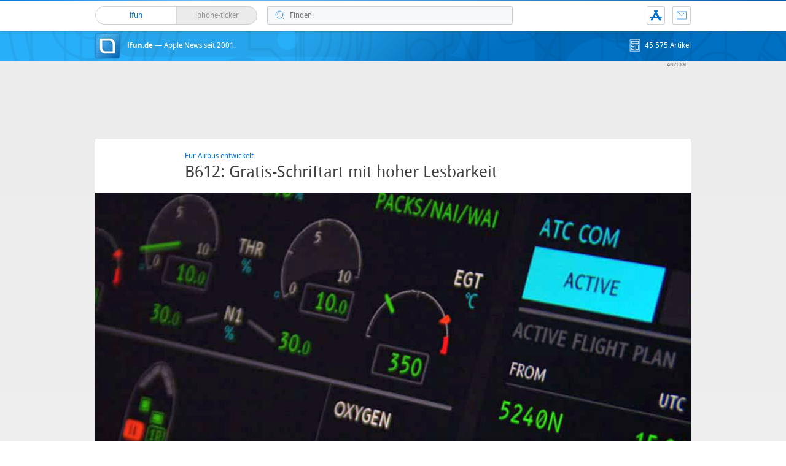

--- FILE ---
content_type: text/html; charset=UTF-8
request_url: https://www.ifun.de/b612-gratis-schriftart-mit-hoher-lesbarkeit-132895/
body_size: 18186
content:
<!DOCTYPE html>
<html xmlns:og="http://opengraphprotocol.org/schema/" lang="de">
<head><style>img.lazy{min-height:1px}</style><link href="https://www.ifun.de/wp-content/plugins/w3-total-cache/pub/js/lazyload.min.js" as="script">
<!-- meta -->
	<meta charset="UTF-8">
	<meta http-equiv="language" content="de" />
	<meta name="copyright" content="aketo Gmbh" />
	<meta name="robots" content="NOODP">
	<title>
		B612: Gratis-Schriftart mit hoher Lesbarkeit &sdot; ifun.de	</title>

<!-- rss -->
	<link rel="alternate" type="application/rss+xml" title="ifun.de RSS-Feed" href="https://www.ifun.de/feed">

	<link rel="preload" href="https://www.ifun.de/wp-content/themes/v4-3-edition-blau/fonts/droidsans-webfont.woff" as="font" crossorigin>
	<link rel="preload" href="https://www.ifun.de/wp-content/themes/v4-3-edition-blau/fonts/droidsans-bold-webfont.woff" as="font" crossorigin>

	<link type="text/css" rel="stylesheet" media="all" href="https://www.ifun.de/wp-content/themes/v4-3-edition-blau/stylesheet-responsive.css" />
	<link type="text/css" rel="stylesheet" media="all" href="https://www.ifun.de/wp-content/themes/v4-3-edition-blau/stylesheet-animate.css" />



<!-- mac os specifics -->
	<link rel="mask-icon" href="https://www.ifun.de/wp-content/themes/v4-3-edition-blau/apple-tab-icon-01.svg?v2" color="#0578dc">
	<link rel="apple-touch-icon" href="https://www.ifun.de/wp-content/themes/v4-3-edition-blau/apple-touch-icon.png"/>
  <link rel="icon" href="https://www.ifun.de/wp-content/themes/v4-3-edition-blau/favicon.png" type="image/x-icon">

	<meta name="theme-color" content="#0578dc" media="(prefers-color-scheme: light)">
	<meta name="theme-color" content="#0578dc" media="(prefers-color-scheme: dark)">

<!-- scripte -->
	<script  src="https://www.ifun.de/wp-content/themes/v4-3-edition-blau/scripts/script.js?v20221102115455"></script>
	<script type='text/javascript'>
	if (location.protocol == 'http:'){location.href = location.href.replace(/^http:/, 'https:')}
	</script>
	<script async src="https://www.ifun.de/wp-content/themes/v4-3-edition-blau/scripts/smooth-scroll.js"></script>
	<script async src="https://www.ifun.de/wp-content/themes/v4-3-edition-blau/scripts/comment-reply.min.js?v20201022123805"></script>


<!-- ios specifics -->
	<meta name="viewport" content="width=device-width, initial-scale=1, user-scalable=yes">



<!-- twitter card und og-->
		<meta name="twitter:card" value="summary_large_image" />
	<meta name="twitter:site" value="@ifun" />
	<meta name="twitter:creator" content="@ifun">
	<meta name="twitter:url" value="https://www.ifun.de/b612-gratis-schriftart-mit-hoher-lesbarkeit-132895/" />
	<meta name="twitter:title" value="B612: Gratis-Schriftart mit hoher Lesbarkeit" />
	<meta name="twitter:description" value="Regelmäßige Besucher kennen unsere Font-Tipps: Immer dann, wenn wir über kostenfreie Schriftarten und -familien stolpern, die uns gut gefallen haben, dann reichen wir die Download-Empfehlungen direkt an euch durch. Der aktuelle Kandidat nennt sich B612 und wurde 2012 von Intactile DESIGN für den Flugzeugbauer Airbus entwickelt. Die Motivation hinter der Schriftenfamilie, die Airbus auf Cockpit-Bildschirmen [&hellip;]" />
	<meta name="twitter:image" content="https://images.ifun.de/wp-content/uploads/2019/01/b612.jpg">

	<meta property="fb:app_id" content="181413726336" />
	<meta property="fb:admins" content="1249710887" />
	<meta property="og:type" content="article">
	<meta property="og:locale" content="de_DE">
	<meta property="article:author" content="https://www.facebook.com/ifun.de">
	<meta property="article:published_time" content="2019-01-28T15:54:27+01:00">
	<meta property="og:site_name" content="ifun.de">
	<meta property="og:url" content="https://www.ifun.de/b612-gratis-schriftart-mit-hoher-lesbarkeit-132895/">
	<meta property="og:title" content="B612: Gratis-Schriftart mit hoher Lesbarkeit">
	<meta property="og:description" content="Regelmäßige Besucher kennen unsere Font-Tipps: Immer dann, wenn wir über kostenfreie Schriftarten und -familien stolpern, die uns gut gefallen haben, dann reichen wir die Download-Empfehlungen direkt an euch durch. Der aktuelle Kandidat nennt sich B612 und wurde 2012 von Intactile DESIGN für den Flugzeugbauer Airbus entwickelt. Die Motivation hinter der Schriftenfamilie, die Airbus auf Cockpit-Bildschirmen [&hellip;]">
	<meta property="og:image" content="https://images.ifun.de/wp-content/uploads/2019/01/b612.jpg">

	

<!-- wordpress -->


<meta name='robots' content='index, follow, max-image-preview:large, max-snippet:-1, max-video-preview:-1' />

	<!-- This site is optimized with the Yoast SEO Premium plugin v26.8 (Yoast SEO v26.8) - https://yoast.com/product/yoast-seo-premium-wordpress/ -->
	<link rel="canonical" href="https://www.ifun.de/b612-gratis-schriftart-mit-hoher-lesbarkeit-132895/" />
	<meta property="og:locale" content="de_DE" />
	<meta property="og:type" content="article" />
	<meta property="og:title" content="B612: Gratis-Schriftart mit hoher Lesbarkeit" />
	<meta property="og:description" content="Regelmäßige Besucher kennen unsere Font-Tipps: Immer dann, wenn wir über kostenfreie Schriftarten und -familien stolpern, die uns gut gefallen haben, dann reichen wir die Download-Empfehlungen direkt an euch durch. Der aktuelle Kandidat nennt sich B612 und wurde 2012 von Intactile DESIGN für den Flugzeugbauer Airbus entwickelt. Die Motivation hinter der Schriftenfamilie, die Airbus auf Cockpit-Bildschirmen [&hellip;]" />
	<meta property="og:url" content="https://www.ifun.de/b612-gratis-schriftart-mit-hoher-lesbarkeit-132895/" />
	<meta property="og:site_name" content="ifun.de" />
	<meta property="article:publisher" content="https://www.facebook.com/ifun.de" />
	<meta property="article:published_time" content="2019-01-28T14:54:27+00:00" />
	<meta property="article:modified_time" content="2019-01-28T14:55:00+00:00" />
	<meta property="og:image" content="https://images.ifun.de/wp-content/uploads/2019/01/b612-b612mono.jpg" />
	<meta property="og:image:width" content="2000" />
	<meta property="og:image:height" content="986" />
	<meta property="og:image:type" content="image/jpeg" />
	<meta name="author" content="Nicolas" />
	<meta name="twitter:card" content="summary_large_image" />
	<meta name="twitter:creator" content="@ifun_news" />
	<meta name="twitter:site" content="@ifun_news" />
	<meta name="twitter:label1" content="Verfasst von" />
	<meta name="twitter:data1" content="Nicolas" />
	<meta name="twitter:label2" content="Geschätzte Lesezeit" />
	<meta name="twitter:data2" content="1 Minute" />
	<script type="application/ld+json" class="yoast-schema-graph">{"@context":"https://schema.org","@graph":[{"@type":"Article","@id":"https://www.ifun.de/b612-gratis-schriftart-mit-hoher-lesbarkeit-132895/#article","isPartOf":{"@id":"https://www.ifun.de/b612-gratis-schriftart-mit-hoher-lesbarkeit-132895/"},"author":{"name":"Nicolas","@id":"https://www.ifun.de/#/schema/person/26c989acc14a560629d65262e7de3100"},"headline":"B612: Gratis-Schriftart mit hoher Lesbarkeit","datePublished":"2019-01-28T14:54:27+00:00","dateModified":"2019-01-28T14:55:00+00:00","mainEntityOfPage":{"@id":"https://www.ifun.de/b612-gratis-schriftart-mit-hoher-lesbarkeit-132895/"},"wordCount":132,"commentCount":19,"publisher":{"@id":"https://www.ifun.de/#organization"},"image":{"@id":"https://www.ifun.de/b612-gratis-schriftart-mit-hoher-lesbarkeit-132895/#primaryimage"},"thumbnailUrl":"https://images.ifun.de/wp-content/uploads/2019/01/b612-b612mono.jpg","keywords":["Design","Download","Font","Mac","Schriftart","Tipp"],"articleSection":["News"],"inLanguage":"de","potentialAction":[{"@type":"CommentAction","name":"Comment","target":["https://www.ifun.de/b612-gratis-schriftart-mit-hoher-lesbarkeit-132895/#respond"]}]},{"@type":"WebPage","@id":"https://www.ifun.de/b612-gratis-schriftart-mit-hoher-lesbarkeit-132895/","url":"https://www.ifun.de/b612-gratis-schriftart-mit-hoher-lesbarkeit-132895/","name":"B612: Gratis-Schriftart mit hoher Lesbarkeit - ifun.de","isPartOf":{"@id":"https://www.ifun.de/#website"},"primaryImageOfPage":{"@id":"https://www.ifun.de/b612-gratis-schriftart-mit-hoher-lesbarkeit-132895/#primaryimage"},"image":{"@id":"https://www.ifun.de/b612-gratis-schriftart-mit-hoher-lesbarkeit-132895/#primaryimage"},"thumbnailUrl":"https://images.ifun.de/wp-content/uploads/2019/01/b612-b612mono.jpg","datePublished":"2019-01-28T14:54:27+00:00","dateModified":"2019-01-28T14:55:00+00:00","breadcrumb":{"@id":"https://www.ifun.de/b612-gratis-schriftart-mit-hoher-lesbarkeit-132895/#breadcrumb"},"inLanguage":"de","potentialAction":[{"@type":"ReadAction","target":["https://www.ifun.de/b612-gratis-schriftart-mit-hoher-lesbarkeit-132895/"]}]},{"@type":"ImageObject","inLanguage":"de","@id":"https://www.ifun.de/b612-gratis-schriftart-mit-hoher-lesbarkeit-132895/#primaryimage","url":"https://images.ifun.de/wp-content/uploads/2019/01/b612-b612mono.jpg","contentUrl":"https://images.ifun.de/wp-content/uploads/2019/01/b612-b612mono.jpg","width":2000,"height":986,"caption":"B612 B612mono"},{"@type":"BreadcrumbList","@id":"https://www.ifun.de/b612-gratis-schriftart-mit-hoher-lesbarkeit-132895/#breadcrumb","itemListElement":[{"@type":"ListItem","position":1,"name":"Startseite","item":"https://www.ifun.de/"},{"@type":"ListItem","position":2,"name":"News","item":"https://www.ifun.de/category/news/"},{"@type":"ListItem","position":3,"name":"B612: Gratis-Schriftart mit hoher Lesbarkeit"}]},{"@type":"WebSite","@id":"https://www.ifun.de/#website","url":"https://www.ifun.de/","name":"ifun.de","description":"Apple-News seit 2001","publisher":{"@id":"https://www.ifun.de/#organization"},"potentialAction":[{"@type":"SearchAction","target":{"@type":"EntryPoint","urlTemplate":"https://www.ifun.de/?s={search_term_string}"},"query-input":{"@type":"PropertyValueSpecification","valueRequired":true,"valueName":"search_term_string"}}],"inLanguage":"de"},{"@type":"Organization","@id":"https://www.ifun.de/#organization","name":"ifun.de","url":"https://www.ifun.de/","logo":{"@type":"ImageObject","inLanguage":"de","@id":"https://www.ifun.de/#/schema/logo/image/","url":"https://images.ifun.de/wp-content/uploads/2025/03/image-icon-256-01-small-1.png","contentUrl":"https://images.ifun.de/wp-content/uploads/2025/03/image-icon-256-01-small-1.png","width":500,"height":500,"caption":"ifun.de"},"image":{"@id":"https://www.ifun.de/#/schema/logo/image/"},"sameAs":["https://www.facebook.com/ifun.de","https://x.com/ifun_news"]},{"@type":"Person","@id":"https://www.ifun.de/#/schema/person/26c989acc14a560629d65262e7de3100","name":"Nicolas","sameAs":["http://www.ifun.de/author/admin/"],"url":"https://www.ifun.de/author/admin/"}]}</script>
	<!-- / Yoast SEO Premium plugin. -->


<link rel="alternate" type="application/rss+xml" title="ifun.de &raquo; B612: Gratis-Schriftart mit hoher Lesbarkeit-Kommentar-Feed" href="https://www.ifun.de/b612-gratis-schriftart-mit-hoher-lesbarkeit-132895/feed/" />
<link rel="alternate" title="oEmbed (JSON)" type="application/json+oembed" href="https://www.ifun.de/apiv2/oembed/1.0/embed?url=https%3A%2F%2Fwww.ifun.de%2Fb612-gratis-schriftart-mit-hoher-lesbarkeit-132895%2F" />
<link rel="alternate" title="oEmbed (XML)" type="text/xml+oembed" href="https://www.ifun.de/apiv2/oembed/1.0/embed?url=https%3A%2F%2Fwww.ifun.de%2Fb612-gratis-schriftart-mit-hoher-lesbarkeit-132895%2F&#038;format=xml" />
<style id='wp-img-auto-sizes-contain-inline-css' type='text/css'>
img:is([sizes=auto i],[sizes^="auto," i]){contain-intrinsic-size:3000px 1500px}
/*# sourceURL=wp-img-auto-sizes-contain-inline-css */
</style>
<style id='wp-emoji-styles-inline-css' type='text/css'>

	img.wp-smiley, img.emoji {
		display: inline !important;
		border: none !important;
		box-shadow: none !important;
		height: 1em !important;
		width: 1em !important;
		margin: 0 0.07em !important;
		vertical-align: -0.1em !important;
		background: none !important;
		padding: 0 !important;
	}
/*# sourceURL=wp-emoji-styles-inline-css */
</style>
<style id='wp-block-library-inline-css' type='text/css'>
:root{--wp-block-synced-color:#7a00df;--wp-block-synced-color--rgb:122,0,223;--wp-bound-block-color:var(--wp-block-synced-color);--wp-editor-canvas-background:#ddd;--wp-admin-theme-color:#007cba;--wp-admin-theme-color--rgb:0,124,186;--wp-admin-theme-color-darker-10:#006ba1;--wp-admin-theme-color-darker-10--rgb:0,107,160.5;--wp-admin-theme-color-darker-20:#005a87;--wp-admin-theme-color-darker-20--rgb:0,90,135;--wp-admin-border-width-focus:2px}@media (min-resolution:192dpi){:root{--wp-admin-border-width-focus:1.5px}}.wp-element-button{cursor:pointer}:root .has-very-light-gray-background-color{background-color:#eee}:root .has-very-dark-gray-background-color{background-color:#313131}:root .has-very-light-gray-color{color:#eee}:root .has-very-dark-gray-color{color:#313131}:root .has-vivid-green-cyan-to-vivid-cyan-blue-gradient-background{background:linear-gradient(135deg,#00d084,#0693e3)}:root .has-purple-crush-gradient-background{background:linear-gradient(135deg,#34e2e4,#4721fb 50%,#ab1dfe)}:root .has-hazy-dawn-gradient-background{background:linear-gradient(135deg,#faaca8,#dad0ec)}:root .has-subdued-olive-gradient-background{background:linear-gradient(135deg,#fafae1,#67a671)}:root .has-atomic-cream-gradient-background{background:linear-gradient(135deg,#fdd79a,#004a59)}:root .has-nightshade-gradient-background{background:linear-gradient(135deg,#330968,#31cdcf)}:root .has-midnight-gradient-background{background:linear-gradient(135deg,#020381,#2874fc)}:root{--wp--preset--font-size--normal:16px;--wp--preset--font-size--huge:42px}.has-regular-font-size{font-size:1em}.has-larger-font-size{font-size:2.625em}.has-normal-font-size{font-size:var(--wp--preset--font-size--normal)}.has-huge-font-size{font-size:var(--wp--preset--font-size--huge)}.has-text-align-center{text-align:center}.has-text-align-left{text-align:left}.has-text-align-right{text-align:right}.has-fit-text{white-space:nowrap!important}#end-resizable-editor-section{display:none}.aligncenter{clear:both}.items-justified-left{justify-content:flex-start}.items-justified-center{justify-content:center}.items-justified-right{justify-content:flex-end}.items-justified-space-between{justify-content:space-between}.screen-reader-text{border:0;clip-path:inset(50%);height:1px;margin:-1px;overflow:hidden;padding:0;position:absolute;width:1px;word-wrap:normal!important}.screen-reader-text:focus{background-color:#ddd;clip-path:none;color:#444;display:block;font-size:1em;height:auto;left:5px;line-height:normal;padding:15px 23px 14px;text-decoration:none;top:5px;width:auto;z-index:100000}html :where(.has-border-color){border-style:solid}html :where([style*=border-top-color]){border-top-style:solid}html :where([style*=border-right-color]){border-right-style:solid}html :where([style*=border-bottom-color]){border-bottom-style:solid}html :where([style*=border-left-color]){border-left-style:solid}html :where([style*=border-width]){border-style:solid}html :where([style*=border-top-width]){border-top-style:solid}html :where([style*=border-right-width]){border-right-style:solid}html :where([style*=border-bottom-width]){border-bottom-style:solid}html :where([style*=border-left-width]){border-left-style:solid}html :where(img[class*=wp-image-]){height:auto;max-width:100%}:where(figure){margin:0 0 1em}html :where(.is-position-sticky){--wp-admin--admin-bar--position-offset:var(--wp-admin--admin-bar--height,0px)}@media screen and (max-width:600px){html :where(.is-position-sticky){--wp-admin--admin-bar--position-offset:0px}}

/*# sourceURL=wp-block-library-inline-css */
</style><style id='global-styles-inline-css' type='text/css'>
:root{--wp--preset--aspect-ratio--square: 1;--wp--preset--aspect-ratio--4-3: 4/3;--wp--preset--aspect-ratio--3-4: 3/4;--wp--preset--aspect-ratio--3-2: 3/2;--wp--preset--aspect-ratio--2-3: 2/3;--wp--preset--aspect-ratio--16-9: 16/9;--wp--preset--aspect-ratio--9-16: 9/16;--wp--preset--color--black: #000000;--wp--preset--color--cyan-bluish-gray: #abb8c3;--wp--preset--color--white: #ffffff;--wp--preset--color--pale-pink: #f78da7;--wp--preset--color--vivid-red: #cf2e2e;--wp--preset--color--luminous-vivid-orange: #ff6900;--wp--preset--color--luminous-vivid-amber: #fcb900;--wp--preset--color--light-green-cyan: #7bdcb5;--wp--preset--color--vivid-green-cyan: #00d084;--wp--preset--color--pale-cyan-blue: #8ed1fc;--wp--preset--color--vivid-cyan-blue: #0693e3;--wp--preset--color--vivid-purple: #9b51e0;--wp--preset--gradient--vivid-cyan-blue-to-vivid-purple: linear-gradient(135deg,rgb(6,147,227) 0%,rgb(155,81,224) 100%);--wp--preset--gradient--light-green-cyan-to-vivid-green-cyan: linear-gradient(135deg,rgb(122,220,180) 0%,rgb(0,208,130) 100%);--wp--preset--gradient--luminous-vivid-amber-to-luminous-vivid-orange: linear-gradient(135deg,rgb(252,185,0) 0%,rgb(255,105,0) 100%);--wp--preset--gradient--luminous-vivid-orange-to-vivid-red: linear-gradient(135deg,rgb(255,105,0) 0%,rgb(207,46,46) 100%);--wp--preset--gradient--very-light-gray-to-cyan-bluish-gray: linear-gradient(135deg,rgb(238,238,238) 0%,rgb(169,184,195) 100%);--wp--preset--gradient--cool-to-warm-spectrum: linear-gradient(135deg,rgb(74,234,220) 0%,rgb(151,120,209) 20%,rgb(207,42,186) 40%,rgb(238,44,130) 60%,rgb(251,105,98) 80%,rgb(254,248,76) 100%);--wp--preset--gradient--blush-light-purple: linear-gradient(135deg,rgb(255,206,236) 0%,rgb(152,150,240) 100%);--wp--preset--gradient--blush-bordeaux: linear-gradient(135deg,rgb(254,205,165) 0%,rgb(254,45,45) 50%,rgb(107,0,62) 100%);--wp--preset--gradient--luminous-dusk: linear-gradient(135deg,rgb(255,203,112) 0%,rgb(199,81,192) 50%,rgb(65,88,208) 100%);--wp--preset--gradient--pale-ocean: linear-gradient(135deg,rgb(255,245,203) 0%,rgb(182,227,212) 50%,rgb(51,167,181) 100%);--wp--preset--gradient--electric-grass: linear-gradient(135deg,rgb(202,248,128) 0%,rgb(113,206,126) 100%);--wp--preset--gradient--midnight: linear-gradient(135deg,rgb(2,3,129) 0%,rgb(40,116,252) 100%);--wp--preset--font-size--small: 13px;--wp--preset--font-size--medium: 20px;--wp--preset--font-size--large: 36px;--wp--preset--font-size--x-large: 42px;--wp--preset--spacing--20: 0.44rem;--wp--preset--spacing--30: 0.67rem;--wp--preset--spacing--40: 1rem;--wp--preset--spacing--50: 1.5rem;--wp--preset--spacing--60: 2.25rem;--wp--preset--spacing--70: 3.38rem;--wp--preset--spacing--80: 5.06rem;--wp--preset--shadow--natural: 6px 6px 9px rgba(0, 0, 0, 0.2);--wp--preset--shadow--deep: 12px 12px 50px rgba(0, 0, 0, 0.4);--wp--preset--shadow--sharp: 6px 6px 0px rgba(0, 0, 0, 0.2);--wp--preset--shadow--outlined: 6px 6px 0px -3px rgb(255, 255, 255), 6px 6px rgb(0, 0, 0);--wp--preset--shadow--crisp: 6px 6px 0px rgb(0, 0, 0);}:where(.is-layout-flex){gap: 0.5em;}:where(.is-layout-grid){gap: 0.5em;}body .is-layout-flex{display: flex;}.is-layout-flex{flex-wrap: wrap;align-items: center;}.is-layout-flex > :is(*, div){margin: 0;}body .is-layout-grid{display: grid;}.is-layout-grid > :is(*, div){margin: 0;}:where(.wp-block-columns.is-layout-flex){gap: 2em;}:where(.wp-block-columns.is-layout-grid){gap: 2em;}:where(.wp-block-post-template.is-layout-flex){gap: 1.25em;}:where(.wp-block-post-template.is-layout-grid){gap: 1.25em;}.has-black-color{color: var(--wp--preset--color--black) !important;}.has-cyan-bluish-gray-color{color: var(--wp--preset--color--cyan-bluish-gray) !important;}.has-white-color{color: var(--wp--preset--color--white) !important;}.has-pale-pink-color{color: var(--wp--preset--color--pale-pink) !important;}.has-vivid-red-color{color: var(--wp--preset--color--vivid-red) !important;}.has-luminous-vivid-orange-color{color: var(--wp--preset--color--luminous-vivid-orange) !important;}.has-luminous-vivid-amber-color{color: var(--wp--preset--color--luminous-vivid-amber) !important;}.has-light-green-cyan-color{color: var(--wp--preset--color--light-green-cyan) !important;}.has-vivid-green-cyan-color{color: var(--wp--preset--color--vivid-green-cyan) !important;}.has-pale-cyan-blue-color{color: var(--wp--preset--color--pale-cyan-blue) !important;}.has-vivid-cyan-blue-color{color: var(--wp--preset--color--vivid-cyan-blue) !important;}.has-vivid-purple-color{color: var(--wp--preset--color--vivid-purple) !important;}.has-black-background-color{background-color: var(--wp--preset--color--black) !important;}.has-cyan-bluish-gray-background-color{background-color: var(--wp--preset--color--cyan-bluish-gray) !important;}.has-white-background-color{background-color: var(--wp--preset--color--white) !important;}.has-pale-pink-background-color{background-color: var(--wp--preset--color--pale-pink) !important;}.has-vivid-red-background-color{background-color: var(--wp--preset--color--vivid-red) !important;}.has-luminous-vivid-orange-background-color{background-color: var(--wp--preset--color--luminous-vivid-orange) !important;}.has-luminous-vivid-amber-background-color{background-color: var(--wp--preset--color--luminous-vivid-amber) !important;}.has-light-green-cyan-background-color{background-color: var(--wp--preset--color--light-green-cyan) !important;}.has-vivid-green-cyan-background-color{background-color: var(--wp--preset--color--vivid-green-cyan) !important;}.has-pale-cyan-blue-background-color{background-color: var(--wp--preset--color--pale-cyan-blue) !important;}.has-vivid-cyan-blue-background-color{background-color: var(--wp--preset--color--vivid-cyan-blue) !important;}.has-vivid-purple-background-color{background-color: var(--wp--preset--color--vivid-purple) !important;}.has-black-border-color{border-color: var(--wp--preset--color--black) !important;}.has-cyan-bluish-gray-border-color{border-color: var(--wp--preset--color--cyan-bluish-gray) !important;}.has-white-border-color{border-color: var(--wp--preset--color--white) !important;}.has-pale-pink-border-color{border-color: var(--wp--preset--color--pale-pink) !important;}.has-vivid-red-border-color{border-color: var(--wp--preset--color--vivid-red) !important;}.has-luminous-vivid-orange-border-color{border-color: var(--wp--preset--color--luminous-vivid-orange) !important;}.has-luminous-vivid-amber-border-color{border-color: var(--wp--preset--color--luminous-vivid-amber) !important;}.has-light-green-cyan-border-color{border-color: var(--wp--preset--color--light-green-cyan) !important;}.has-vivid-green-cyan-border-color{border-color: var(--wp--preset--color--vivid-green-cyan) !important;}.has-pale-cyan-blue-border-color{border-color: var(--wp--preset--color--pale-cyan-blue) !important;}.has-vivid-cyan-blue-border-color{border-color: var(--wp--preset--color--vivid-cyan-blue) !important;}.has-vivid-purple-border-color{border-color: var(--wp--preset--color--vivid-purple) !important;}.has-vivid-cyan-blue-to-vivid-purple-gradient-background{background: var(--wp--preset--gradient--vivid-cyan-blue-to-vivid-purple) !important;}.has-light-green-cyan-to-vivid-green-cyan-gradient-background{background: var(--wp--preset--gradient--light-green-cyan-to-vivid-green-cyan) !important;}.has-luminous-vivid-amber-to-luminous-vivid-orange-gradient-background{background: var(--wp--preset--gradient--luminous-vivid-amber-to-luminous-vivid-orange) !important;}.has-luminous-vivid-orange-to-vivid-red-gradient-background{background: var(--wp--preset--gradient--luminous-vivid-orange-to-vivid-red) !important;}.has-very-light-gray-to-cyan-bluish-gray-gradient-background{background: var(--wp--preset--gradient--very-light-gray-to-cyan-bluish-gray) !important;}.has-cool-to-warm-spectrum-gradient-background{background: var(--wp--preset--gradient--cool-to-warm-spectrum) !important;}.has-blush-light-purple-gradient-background{background: var(--wp--preset--gradient--blush-light-purple) !important;}.has-blush-bordeaux-gradient-background{background: var(--wp--preset--gradient--blush-bordeaux) !important;}.has-luminous-dusk-gradient-background{background: var(--wp--preset--gradient--luminous-dusk) !important;}.has-pale-ocean-gradient-background{background: var(--wp--preset--gradient--pale-ocean) !important;}.has-electric-grass-gradient-background{background: var(--wp--preset--gradient--electric-grass) !important;}.has-midnight-gradient-background{background: var(--wp--preset--gradient--midnight) !important;}.has-small-font-size{font-size: var(--wp--preset--font-size--small) !important;}.has-medium-font-size{font-size: var(--wp--preset--font-size--medium) !important;}.has-large-font-size{font-size: var(--wp--preset--font-size--large) !important;}.has-x-large-font-size{font-size: var(--wp--preset--font-size--x-large) !important;}
/*# sourceURL=global-styles-inline-css */
</style>

<style id='classic-theme-styles-inline-css' type='text/css'>
/*! This file is auto-generated */
.wp-block-button__link{color:#fff;background-color:#32373c;border-radius:9999px;box-shadow:none;text-decoration:none;padding:calc(.667em + 2px) calc(1.333em + 2px);font-size:1.125em}.wp-block-file__button{background:#32373c;color:#fff;text-decoration:none}
/*# sourceURL=/wp-includes/css/classic-themes.min.css */
</style>
<link rel='stylesheet' id='contact-form-7-css' href='https://www.ifun.de/wp-content/plugins/contact-form-7/includes/css/styles.css?ver=6.1.4' type='text/css' media='all' />
<link rel='stylesheet' id='taxopress-frontend-css-css' href='https://www.ifun.de/wp-content/plugins/simple-tags/assets/frontend/css/frontend.css?ver=3.43.0' type='text/css' media='all' />
<link rel='stylesheet' id='borlabs-cookie-custom-css' href='https://www.ifun.de/wp-content/cache/borlabs-cookie/1/borlabs-cookie-1-de.css?ver=3.3.23-115' type='text/css' media='all' />
<script type="text/javascript" src="https://www.ifun.de/wp-includes/js/jquery/jquery.min.js?ver=3.7.1" id="jquery-core-js"></script>
<script type="text/javascript" src="https://www.ifun.de/wp-includes/js/jquery/jquery-migrate.min.js?ver=3.4.1" id="jquery-migrate-js"></script>
<script type="text/javascript" src="https://www.ifun.de/wp-content/plugins/simple-tags/assets/frontend/js/frontend.js?ver=3.43.0" id="taxopress-frontend-js-js"></script>
<script data-no-optimize="1" data-no-minify="1" data-cfasync="false" type="text/javascript" src="https://www.ifun.de/wp-content/cache/borlabs-cookie/1/borlabs-cookie-config-de.json.js?ver=3.3.23-256" id="borlabs-cookie-config-js"></script>
<script data-no-optimize="1" data-no-minify="1" data-cfasync="false" type="text/javascript" src="https://www.ifun.de/wp-content/plugins/borlabs-cookie/assets/javascript/borlabs-cookie-prioritize.min.js?ver=3.3.23" id="borlabs-cookie-prioritize-js"></script>
<link rel="https://api.w.org/" href="https://www.ifun.de/apiv2/" /><link rel="alternate" title="JSON" type="application/json" href="https://www.ifun.de/apiv2/wp/v2/posts/132895" /><link rel="EditURI" type="application/rsd+xml" title="RSD" href="https://www.ifun.de/xmlrpc.php?rsd" />
<meta name="generator" content="WordPress 6.9" />
<link rel='shortlink' href='https://www.ifun.de/?p=132895' />
<style type="text/css">.aawp .aawp-tb__row--highlight{background-color:#256aaf;}.aawp .aawp-tb__row--highlight{color:#fff;}.aawp .aawp-tb__row--highlight a{color:#fff;}</style><link rel='https://github.com/WP-API/WP-API' href='https://www.ifun.de/wp-json' />
<script>
  (function() {
	setTimeout(function() {
	if(!window.BorlabsCookie) return;
		if(document.cookie.indexOf('borlabs-cookie') !== -1 && !window.BorlabsCookie.Consents.hasConsent("ads", "marketing")) {
			jQuery(".consumernotice").addClass("is-deactivated");
		}

	  },1000);
  })();
</script><script data-borlabs-cookie-script-blocker-ignore>
if ('0' === '1' && ('0' === '1' || '1' === '1')) {
    window['gtag_enable_tcf_support'] = true;
}
window.dataLayer = window.dataLayer || [];
if (typeof gtag !== 'function') {
    function gtag() {
        dataLayer.push(arguments);
    }
}
gtag('set', 'developer_id.dYjRjMm', true);
if ('0' === '1' || '1' === '1') {
    if (window.BorlabsCookieGoogleConsentModeDefaultSet !== true) {
        let getCookieValue = function (name) {
            return document.cookie.match('(^|;)\\s*' + name + '\\s*=\\s*([^;]+)')?.pop() || '';
        };
        let cookieValue = getCookieValue('borlabs-cookie-gcs');
        let consentsFromCookie = {};
        if (cookieValue !== '') {
            consentsFromCookie = JSON.parse(decodeURIComponent(cookieValue));
        }
        let defaultValues = {
            'ad_storage': 'denied',
            'ad_user_data': 'denied',
            'ad_personalization': 'denied',
            'analytics_storage': 'denied',
            'functionality_storage': 'denied',
            'personalization_storage': 'denied',
            'security_storage': 'denied',
            'wait_for_update': 500,
        };
        gtag('consent', 'default', { ...defaultValues, ...consentsFromCookie });
    }
    window.BorlabsCookieGoogleConsentModeDefaultSet = true;
    let borlabsCookieConsentChangeHandler = function () {
        window.dataLayer = window.dataLayer || [];
        if (typeof gtag !== 'function') { function gtag(){dataLayer.push(arguments);} }

        let getCookieValue = function (name) {
            return document.cookie.match('(^|;)\\s*' + name + '\\s*=\\s*([^;]+)')?.pop() || '';
        };
        let cookieValue = getCookieValue('borlabs-cookie-gcs');
        let consentsFromCookie = {};
        if (cookieValue !== '') {
            consentsFromCookie = JSON.parse(decodeURIComponent(cookieValue));
        }

        consentsFromCookie.analytics_storage = BorlabsCookie.Consents.hasConsent('google-analytics') ? 'granted' : 'denied';

        BorlabsCookie.CookieLibrary.setCookie(
            'borlabs-cookie-gcs',
            JSON.stringify(consentsFromCookie),
            BorlabsCookie.Settings.automaticCookieDomainAndPath.value ? '' : BorlabsCookie.Settings.cookieDomain.value,
            BorlabsCookie.Settings.cookiePath.value,
            BorlabsCookie.Cookie.getPluginCookie().expires,
            BorlabsCookie.Settings.cookieSecure.value,
            BorlabsCookie.Settings.cookieSameSite.value
        );
    }
    document.addEventListener('borlabs-cookie-consent-saved', borlabsCookieConsentChangeHandler);
    document.addEventListener('borlabs-cookie-handle-unblock', borlabsCookieConsentChangeHandler);
}
if ('0' === '1') {
    gtag("js", new Date());
    gtag("config", "UA-3610274-11", {"anonymize_ip": true});

    (function (w, d, s, i) {
        var f = d.getElementsByTagName(s)[0],
            j = d.createElement(s);
        j.async = true;
        j.src =
            "https://www.googletagmanager.com/gtag/js?id=" + i;
        f.parentNode.insertBefore(j, f);
    })(window, document, "script", "UA-3610274-11");
}
</script>
</head>

<body >

<!-- navigation -->
	<nav>
<!-- header -->
	<header class="animated fadeInDown">

		<div id="header-border"></div>

		<div id="header-content">

			
			<div id="header-switch">

				<a href="https://www.ifun.de">
				<div id="header-switch-left">
					ifun
					
				</div>
				</a>

				<a href="https://www.iphone-ticker.de">
				<div id="header-switch-right">
					iphone-ticker
					<span id="newscount"></span>
				</div>
				</a>

			</div>

			<div id="header-search">
				<form action="/" method="get">
				<input type="search"  aria-label="Suche" placeholder="Finden." name="s" id="search" class="search-input" value="" onfocus="if(this.value=='Finden.')this.value=''" onblur="if(this.value=='')this.value='Finden.'"/>
				</form>
			</div>

			<div id="header-shortcuts">

				<ul>
					<li class="kontakt"><a href="https://www.ifun.de/kontakt" title="Kontakt">Kontakt</a></li>
					<!-- <a href="https://www.ifun.de/app" title="App"><li class="app">App</li></a> -->
					<li class="app" title="ifun.de App"><a href="https://www.ifun.de/app/369902977"  target="_blank">App</a></li>
					<li class="search" title="Suche"><a href="https://www.ifun.de/suche" title="suche">Suche</a></li>
				</ul>

			</div>

		</div>

	</header>
</nav>

<!-- page -->
	<!--
	<div id="header-color" class="animated fadeInUp">
	-->
	</div>

	<div id="hero" class="animated fadeInDown">
		<div id="hero-content">
			<div id="header-icon">
				<a href="https://www.ifun.de" title="ifun.de — Apple News seit 2001.">
				<span class="icon">ifun.de</span>
				</a>
			</div>

			<a href="https://www.ifun.de" title="ifun.de — Apple News seit 2001.">
							<span class="identity">
					<strong>ifun.de</strong><span class="subheadline"> &mdash; Apple News seit 2001.</span>
				</span>
						</a>
			<span class="info">
			<!--
			<span class="date" style="float: right; margin-left: 12px;">24</span>
			-->
			45 575			 Artikel</span>
		</div>
	</div>

	
		<div class="consumernotice" id="verbraucherhinweis-970">
			<!-- /3381391/ifun15-sv-lgleader -->
<div id='div-gpt-ad-1446539969275-9'>
<script type='text/javascript'>
// googletag.cmd.push(function() { googletag.display('div-gpt-ad-1446539969275-9'); });
</script>
</div>		</div>

		<div class="consumernotice" id="verbraucherhinweis-728">
			<!-- /3381391/ifun15-ipad-1 -->
<div id='div-gpt-ad-1446539969275-4' style='height:90px; width:728px;'>
<script type='text/javascript'>
// googletag.cmd.push(function() { googletag.display('div-gpt-ad-1446539969275-4'); });
</script>
</div>		</div>

		<div class="consumernotice" id="verbraucherhinweis-468">
			<!-- /3381391/ifun15-m-banner -->
<div id='div-gpt-ad-1446539969275-6' style='height:60px; width:468px;'>
<script type='text/javascript'>
// googletag.cmd.push(function() { googletag.display('div-gpt-ad-1446539969275-6'); });
</script>
</div>		</div>

	
	<div id="page">
<meta name='robots' content='index, follow, max-image-preview:large, max-snippet:-1, max-video-preview:-1' />

	<!-- This site is optimized with the Yoast SEO Premium plugin v26.8 (Yoast SEO v26.8) - https://yoast.com/product/yoast-seo-premium-wordpress/ -->
	<link rel="canonical" href="https://www.ifun.de/b612-gratis-schriftart-mit-hoher-lesbarkeit-132895/" />
	<meta property="og:locale" content="de_DE" />
	<meta property="og:type" content="article" />
	<meta property="og:title" content="B612: Gratis-Schriftart mit hoher Lesbarkeit" />
	<meta property="og:description" content="Regelmäßige Besucher kennen unsere Font-Tipps: Immer dann, wenn wir über kostenfreie Schriftarten und -familien stolpern, die uns gut gefallen haben, dann reichen wir die Download-Empfehlungen direkt an euch durch. Der aktuelle Kandidat nennt sich B612 und wurde 2012 von Intactile DESIGN für den Flugzeugbauer Airbus entwickelt. Die Motivation hinter der Schriftenfamilie, die Airbus auf Cockpit-Bildschirmen [&hellip;]" />
	<meta property="og:url" content="https://www.ifun.de/b612-gratis-schriftart-mit-hoher-lesbarkeit-132895/" />
	<meta property="og:site_name" content="ifun.de" />
	<meta property="article:publisher" content="https://www.facebook.com/ifun.de" />
	<meta property="article:published_time" content="2019-01-28T14:54:27+00:00" />
	<meta property="article:modified_time" content="2019-01-28T14:55:00+00:00" />
	<meta property="og:image" content="https://images.ifun.de/wp-content/uploads/2019/01/b612-b612mono.jpg" />
	<meta property="og:image:width" content="2000" />
	<meta property="og:image:height" content="986" />
	<meta property="og:image:type" content="image/jpeg" />
	<meta name="author" content="Nicolas" />
	<meta name="twitter:card" content="summary_large_image" />
	<meta name="twitter:creator" content="@ifun_news" />
	<meta name="twitter:site" content="@ifun_news" />
	<meta name="twitter:label1" content="Verfasst von" />
	<meta name="twitter:data1" content="Nicolas" />
	<meta name="twitter:label2" content="Geschätzte Lesezeit" />
	<meta name="twitter:data2" content="1 Minute" />
	<script type="application/ld+json" class="yoast-schema-graph">{"@context":"https://schema.org","@graph":[{"@type":"Article","@id":"https://www.ifun.de/b612-gratis-schriftart-mit-hoher-lesbarkeit-132895/#article","isPartOf":{"@id":"https://www.ifun.de/b612-gratis-schriftart-mit-hoher-lesbarkeit-132895/"},"author":{"name":"Nicolas","@id":"https://www.ifun.de/#/schema/person/26c989acc14a560629d65262e7de3100"},"headline":"B612: Gratis-Schriftart mit hoher Lesbarkeit","datePublished":"2019-01-28T14:54:27+00:00","dateModified":"2019-01-28T14:55:00+00:00","mainEntityOfPage":{"@id":"https://www.ifun.de/b612-gratis-schriftart-mit-hoher-lesbarkeit-132895/"},"wordCount":132,"commentCount":19,"publisher":{"@id":"https://www.ifun.de/#organization"},"image":{"@id":"https://www.ifun.de/b612-gratis-schriftart-mit-hoher-lesbarkeit-132895/#primaryimage"},"thumbnailUrl":"https://images.ifun.de/wp-content/uploads/2019/01/b612-b612mono.jpg","keywords":["Design","Download","Font","Mac","Schriftart","Tipp"],"articleSection":["News"],"inLanguage":"de","potentialAction":[{"@type":"CommentAction","name":"Comment","target":["https://www.ifun.de/b612-gratis-schriftart-mit-hoher-lesbarkeit-132895/#respond"]}]},{"@type":"WebPage","@id":"https://www.ifun.de/b612-gratis-schriftart-mit-hoher-lesbarkeit-132895/","url":"https://www.ifun.de/b612-gratis-schriftart-mit-hoher-lesbarkeit-132895/","name":"B612: Gratis-Schriftart mit hoher Lesbarkeit - ifun.de","isPartOf":{"@id":"https://www.ifun.de/#website"},"primaryImageOfPage":{"@id":"https://www.ifun.de/b612-gratis-schriftart-mit-hoher-lesbarkeit-132895/#primaryimage"},"image":{"@id":"https://www.ifun.de/b612-gratis-schriftart-mit-hoher-lesbarkeit-132895/#primaryimage"},"thumbnailUrl":"https://images.ifun.de/wp-content/uploads/2019/01/b612-b612mono.jpg","datePublished":"2019-01-28T14:54:27+00:00","dateModified":"2019-01-28T14:55:00+00:00","breadcrumb":{"@id":"https://www.ifun.de/b612-gratis-schriftart-mit-hoher-lesbarkeit-132895/#breadcrumb"},"inLanguage":"de","potentialAction":[{"@type":"ReadAction","target":["https://www.ifun.de/b612-gratis-schriftart-mit-hoher-lesbarkeit-132895/"]}]},{"@type":"ImageObject","inLanguage":"de","@id":"https://www.ifun.de/b612-gratis-schriftart-mit-hoher-lesbarkeit-132895/#primaryimage","url":"https://images.ifun.de/wp-content/uploads/2019/01/b612-b612mono.jpg","contentUrl":"https://images.ifun.de/wp-content/uploads/2019/01/b612-b612mono.jpg","width":2000,"height":986,"caption":"B612 B612mono"},{"@type":"BreadcrumbList","@id":"https://www.ifun.de/b612-gratis-schriftart-mit-hoher-lesbarkeit-132895/#breadcrumb","itemListElement":[{"@type":"ListItem","position":1,"name":"Startseite","item":"https://www.ifun.de/"},{"@type":"ListItem","position":2,"name":"News","item":"https://www.ifun.de/category/news/"},{"@type":"ListItem","position":3,"name":"B612: Gratis-Schriftart mit hoher Lesbarkeit"}]},{"@type":"WebSite","@id":"https://www.ifun.de/#website","url":"https://www.ifun.de/","name":"ifun.de","description":"Apple-News seit 2001","publisher":{"@id":"https://www.ifun.de/#organization"},"potentialAction":[{"@type":"SearchAction","target":{"@type":"EntryPoint","urlTemplate":"https://www.ifun.de/?s={search_term_string}"},"query-input":{"@type":"PropertyValueSpecification","valueRequired":true,"valueName":"search_term_string"}}],"inLanguage":"de"},{"@type":"Organization","@id":"https://www.ifun.de/#organization","name":"ifun.de","url":"https://www.ifun.de/","logo":{"@type":"ImageObject","inLanguage":"de","@id":"https://www.ifun.de/#/schema/logo/image/","url":"https://images.ifun.de/wp-content/uploads/2025/03/image-icon-256-01-small-1.png","contentUrl":"https://images.ifun.de/wp-content/uploads/2025/03/image-icon-256-01-small-1.png","width":500,"height":500,"caption":"ifun.de"},"image":{"@id":"https://www.ifun.de/#/schema/logo/image/"},"sameAs":["https://www.facebook.com/ifun.de","https://x.com/ifun_news"]},{"@type":"Person","@id":"https://www.ifun.de/#/schema/person/26c989acc14a560629d65262e7de3100","name":"Nicolas","sameAs":["http://www.ifun.de/author/admin/"],"url":"https://www.ifun.de/author/admin/"}]}</script>
	<!-- / Yoast SEO Premium plugin. -->


<link rel="alternate" type="application/rss+xml" title="ifun.de &raquo; B612: Gratis-Schriftart mit hoher Lesbarkeit-Kommentar-Feed" href="https://www.ifun.de/b612-gratis-schriftart-mit-hoher-lesbarkeit-132895/feed/" />
<link rel="https://api.w.org/" href="https://www.ifun.de/apiv2/" /><link rel="alternate" title="JSON" type="application/json" href="https://www.ifun.de/apiv2/wp/v2/posts/132895" /><link rel="EditURI" type="application/rsd+xml" title="RSD" href="https://www.ifun.de/xmlrpc.php?rsd" />
<meta name="generator" content="WordPress 6.9" />
<link rel='shortlink' href='https://www.ifun.de/?p=132895' />
<style type="text/css">.aawp .aawp-tb__row--highlight{background-color:#256aaf;}.aawp .aawp-tb__row--highlight{color:#fff;}.aawp .aawp-tb__row--highlight a{color:#fff;}</style><link rel='https://github.com/WP-API/WP-API' href='https://www.ifun.de/wp-json' />
<script>
  (function() {
	setTimeout(function() {
	if(!window.BorlabsCookie) return;
		if(document.cookie.indexOf('borlabs-cookie') !== -1 && !window.BorlabsCookie.Consents.hasConsent("ads", "marketing")) {
			jQuery(".consumernotice").addClass("is-deactivated");
		}

	  },1000);
  })();
</script><script data-borlabs-cookie-script-blocker-ignore>
if ('0' === '1' && ('0' === '1' || '1' === '1')) {
    window['gtag_enable_tcf_support'] = true;
}
window.dataLayer = window.dataLayer || [];
if (typeof gtag !== 'function') {
    function gtag() {
        dataLayer.push(arguments);
    }
}
gtag('set', 'developer_id.dYjRjMm', true);
if ('0' === '1' || '1' === '1') {
    if (window.BorlabsCookieGoogleConsentModeDefaultSet !== true) {
        let getCookieValue = function (name) {
            return document.cookie.match('(^|;)\\s*' + name + '\\s*=\\s*([^;]+)')?.pop() || '';
        };
        let cookieValue = getCookieValue('borlabs-cookie-gcs');
        let consentsFromCookie = {};
        if (cookieValue !== '') {
            consentsFromCookie = JSON.parse(decodeURIComponent(cookieValue));
        }
        let defaultValues = {
            'ad_storage': 'denied',
            'ad_user_data': 'denied',
            'ad_personalization': 'denied',
            'analytics_storage': 'denied',
            'functionality_storage': 'denied',
            'personalization_storage': 'denied',
            'security_storage': 'denied',
            'wait_for_update': 500,
        };
        gtag('consent', 'default', { ...defaultValues, ...consentsFromCookie });
    }
    window.BorlabsCookieGoogleConsentModeDefaultSet = true;
    let borlabsCookieConsentChangeHandler = function () {
        window.dataLayer = window.dataLayer || [];
        if (typeof gtag !== 'function') { function gtag(){dataLayer.push(arguments);} }

        let getCookieValue = function (name) {
            return document.cookie.match('(^|;)\\s*' + name + '\\s*=\\s*([^;]+)')?.pop() || '';
        };
        let cookieValue = getCookieValue('borlabs-cookie-gcs');
        let consentsFromCookie = {};
        if (cookieValue !== '') {
            consentsFromCookie = JSON.parse(decodeURIComponent(cookieValue));
        }

        consentsFromCookie.analytics_storage = BorlabsCookie.Consents.hasConsent('google-analytics') ? 'granted' : 'denied';

        BorlabsCookie.CookieLibrary.setCookie(
            'borlabs-cookie-gcs',
            JSON.stringify(consentsFromCookie),
            BorlabsCookie.Settings.automaticCookieDomainAndPath.value ? '' : BorlabsCookie.Settings.cookieDomain.value,
            BorlabsCookie.Settings.cookiePath.value,
            BorlabsCookie.Cookie.getPluginCookie().expires,
            BorlabsCookie.Settings.cookieSecure.value,
            BorlabsCookie.Settings.cookieSameSite.value
        );
    }
    document.addEventListener('borlabs-cookie-consent-saved', borlabsCookieConsentChangeHandler);
    document.addEventListener('borlabs-cookie-handle-unblock', borlabsCookieConsentChangeHandler);
}
if ('0' === '1') {
    gtag("js", new Date());
    gtag("config", "UA-3610274-11", {"anonymize_ip": true});

    (function (w, d, s, i) {
        var f = d.getElementsByTagName(s)[0],
            j = d.createElement(s);
        j.async = true;
        j.src =
            "https://www.googletagmanager.com/gtag/js?id=" + i;
        f.parentNode.insertBefore(j, f);
    })(window, document, "script", "UA-3610274-11");
}
</script>
<div id="page-970px" style="margin-top: 12px; margin-bottom: 12px;">

  <!-- //////////////////////////////////////////////////
Artikel :: Single -->



  <article>

    <div id="viewport-article-single" style="margin-top: 12px; margin-bottom: 12px;" class="animated fadeIn">


      
      

      <div id="article-single" style="padding-bottom: 6px;">

        
            
              <h2 class="subheadline">Für Airbus entwickelt</h2>

            
            <h1 title="B612: Gratis-Schriftart mit hoher Lesbarkeit">B612: Gratis-Schriftart mit hoher Lesbarkeit</h1>

      </div>
            
        <div id="article-single-featuredimage" style="background: #ececec url('https://images.ifun.de/wp-content/uploads/2019/01/b612.jpg') no-repeat; background-size: cover; background-position: center center">

        </div>

      
      <div id="article-single">

        <div id="article-single-stats">

          <span class="socialnetworks">
            
            <a href="https://www.facebook.com/sharer.php?u=https://www.ifun.de/b612-gratis-schriftart-mit-hoher-lesbarkeit-132895/&t=iPhone-Ticker%20schreibt:%20B612: Gratis-Schriftart mit hoher Lesbarkeit.">
              <div id="article-single-share-content">
                <span class="facebook">Artikel auf Facebook teilen.</span>
              </div>
            </a>

            <a href="https://twitter.com/share?url=https://www.ifun.de/b612-gratis-schriftart-mit-hoher-lesbarkeit-132895/&text=&raquo;B612: Gratis-Schriftart mit hoher Lesbarkeit&laquo;, via @ifun &mdash; ">
              <div id="article-single-share-content">
                <span class="twitter">Artikel auf Twitter teilen.</span>
              </div>
            </a>

            <a href="https://mastodonshare.com/?url=https://www.ifun.de/b612-gratis-schriftart-mit-hoher-lesbarkeit-132895/&text=&raquo;B612: Gratis-Schriftart mit hoher Lesbarkeit&laquo;, via @ifun &mdash; ">
              <div id="article-single-share-content">
                <span class="mastodon">Artikel auf Mastodon teilen.</span>
              </div>
            </a>

          </span>

          <span class="comments">
            <a data-scroll href="#boo">
              <span class="comments-block">19 Kommentare</span>
            </a>
          </span>

          <span class="comments-mobile">
            <a data-scroll href="#boo">
              <span class="comments-block-mobile">19</span>
            </a>
          </span>

        </div>

        <span class="content">

          <div class="consumernotice" id="verbraucherhinweis-single-300x250">
            <!-- Hier kommt Werbung &mdash; 300x250 -->
            <!-- /3381391/ifun15-sv-rectangle -->
<div id='div-gpt-ad-1446539969275-10' style='height:250px; width:300px;'>
<script type='text/javascript'>
// googletag.cmd.push(function() { googletag.display('div-gpt-ad-1446539969275-10'); });
</script>
</div>          </div>

          <p>Regelmäßige Besucher kennen unsere <a href="https://www.ifun.de/tag/schriftart/">Font-Tipps</a>: Immer dann, wenn wir über kostenfreie Schriftarten und -familien stolpern, die uns gut gefallen haben, dann reichen wir die Download-Empfehlungen direkt an euch durch. </p>
<p><a href="https://images.ifun.de/wp-content/uploads/2019/01/b612-1000.jpg"><img fetchpriority="high" decoding="async" src="data:image/svg+xml,%3Csvg%20xmlns='http://www.w3.org/2000/svg'%20viewBox='0%200%20500%20368'%3E%3C/svg%3E" data-src="https://images.ifun.de/wp-content/uploads/2019/01/b612-1000-500x368.jpg" alt="B612 1000" width="500" height="368" class="aligncenter size-medium wp-image-132896 lazy" data-srcset="https://images.ifun.de/wp-content/uploads/2019/01/b612-1000-500x368.jpg 500w, https://images.ifun.de/wp-content/uploads/2019/01/b612-1000-768x566.jpg 768w, https://images.ifun.de/wp-content/uploads/2019/01/b612-1000-700x516.jpg 700w, https://images.ifun.de/wp-content/uploads/2019/01/b612-1000.jpg 1500w" data-sizes="(max-width: 500px) 100vw, 500px" /></a></p>
<p>Der aktuelle Kandidat nennt sich <a href="http://b612-font.com/">B612</a> und wurde 2012 von Intactile DESIGN für den Flugzeugbauer Airbus entwickelt. </p>
<p>Die Motivation hinter der Schriftenfamilie, die Airbus auf Cockpit-Bildschirmen und -Instrumenten einsetzt: B612 sollte insbesondere für eine bestmögliche Lesbarkeit hin optimiert werden. Der Name spielt auf den Asteroiden B 612 aus dem Roman &#8222;Der kleine Prinz&#8220; von Antoine de Saint-Exupéry an. </p>
<blockquote><p>[&#8230;] the challenge was to improve the display of information on the cockpit screens, in particular in terms of legibility and comfort of reading, and to optimize the overall homogeneity of the cockpit.</p></blockquote>
<p>Zum Download, <a href="http://b612-font.com/">bitte hier entlang</a>. </p>
<p><a href="https://images.ifun.de/wp-content/uploads/2019/01/b612-b612mono.jpg"><img decoding="async" src="data:image/svg+xml,%3Csvg%20xmlns='http://www.w3.org/2000/svg'%20viewBox='0%200%20700%20345'%3E%3C/svg%3E" data-src="https://images.ifun.de/wp-content/uploads/2019/01/b612-b612mono-700x345.jpg" alt="B612 B612mono" width="700" height="345" class="aligncenter size-large wp-image-132897 lazy" data-srcset="https://images.ifun.de/wp-content/uploads/2019/01/b612-b612mono-700x345.jpg 700w, https://images.ifun.de/wp-content/uploads/2019/01/b612-b612mono-500x247.jpg 500w, https://images.ifun.de/wp-content/uploads/2019/01/b612-b612mono-768x379.jpg 768w, https://images.ifun.de/wp-content/uploads/2019/01/b612-b612mono.jpg 2000w" data-sizes="(max-width: 700px) 100vw, 700px" /></a></p>
        </span>

    

      </div>

      
        <div class="content__hint">
          <span>Dieser Artikel enthält Affiliate-Links. Wer darüber einkauft unterstützt uns mit einem Teil des unveränderten Kaufpreises. <a href="/datenschutz#affiliate">Was ist das?</a></span>
        </div>
      

      <div id="article-single-footer">
        <div id="article-single-footer-content">

          <span class="article-single-footer-content__left">28. Jan. 2019 um 15:54 Uhr von Nicolas</span>
                    <span class="article-single-footer-content__right"><a id="feedbacktoggle" href="javascript:;" onclick="openFeedback();">Fehler gefunden?</a></span>

        </div>
        <div class="article-single-feedback">
          <div id="feedbackform" class="article-single-feedback__form">
            <div class="article-single-feedback__form-inner">
                            
<div class="wpcf7 no-js" id="wpcf7-f164679-o1" lang="de-DE" dir="ltr" data-wpcf7-id="164679">
<div class="screen-reader-response"><p role="status" aria-live="polite" aria-atomic="true"></p> <ul></ul></div>
<form action="/b612-gratis-schriftart-mit-hoher-lesbarkeit-132895/#wpcf7-f164679-o1" method="post" class="wpcf7-form init wpcf7-acceptance-as-validation" aria-label="Kontaktformular" novalidate="novalidate" data-status="init">
<fieldset class="hidden-fields-container"><input type="hidden" name="_wpcf7" value="164679" /><input type="hidden" name="_wpcf7_version" value="6.1.4" /><input type="hidden" name="_wpcf7_locale" value="de_DE" /><input type="hidden" name="_wpcf7_unit_tag" value="wpcf7-f164679-o1" /><input type="hidden" name="_wpcf7_container_post" value="0" /><input type="hidden" name="_wpcf7_posted_data_hash" value="" /><input type="hidden" name="_wpcf7_recaptcha_response" value="" />
</fieldset>
<p><label> Deine Anmerkung zum Artikel<br />
<span class="wpcf7-form-control-wrap" data-name="message"><textarea cols="40" rows="10" maxlength="2000" minlength="10" class="wpcf7-form-control wpcf7-textarea wpcf7-validates-as-required" aria-required="true" aria-invalid="false" name="message"></textarea></span> </label>
</p>
<input class="wpcf7-form-control wpcf7-hidden" value="https://www.ifun.de/b612-gratis-schriftart-mit-hoher-lesbarkeit-132895/" type="hidden" name="post-url" />
<input class="wpcf7-form-control wpcf7-hidden" value="B612: Gratis-Schriftart mit hoher Lesbarkeit" type="hidden" name="post-title" />
<p><span class="wpcf7-form-control-wrap" data-name="acceptance-24"><span class="wpcf7-form-control wpcf7-acceptance"><span class="wpcf7-list-item"><label><input type="checkbox" name="acceptance-24" value="1" aria-invalid="false" /><span class="wpcf7-list-item-label">Mit Absendung stimmst du unseren <a href="/datenschutz" target="_blank">Datenschutzbestimmungen</a> zu</span></label></span></span></span><br />
<input class="wpcf7-form-control wpcf7-submit has-spinner" type="submit" value="Senden" />
</p><div class="wpcf7-response-output" aria-hidden="true"></div>
</form>
</div>
              <span style="display: none;">
                              </span>
              <script>
                jQuery(document).ready(function() {
                  jQuery('#feedbackform input:checkbox').change(function() {
                    if (this.checked) {
                      jQuery("#feedbackform ._brlbs-btn").trigger("click");
                    }
                  });
                });
              </script>
            </div>
          </div>
        </div>
      </div>

    </div>



    <div id="article-single-newsfeed-navigation">

      
        
        <div id="article-single-newsfeed-navigation-previous" onclick="location.href='https://www.ifun.de/notizen-und-web-screenhots-updates-fuer-notable-und-paparazzi-132901/'">
          <span class='shortlink-desc'></span><a href="https://www.ifun.de/notizen-und-web-screenhots-updates-fuer-notable-und-paparazzi-132901/" rel="next">Notizen und Web-Screenhots: Updates für Notable und Paparazzi</a>        </div>
      


      
        
        <div id="article-single-newsfeed-navigation-next" onclick="location.href='https://www.ifun.de/602-tage-so-alt-war-der-imac-noch-nie-132891/'">
          <span class='shortlink-desc'></span> <a href="https://www.ifun.de/602-tage-so-alt-war-der-imac-noch-nie-132891/" rel="prev">602 Tage: So alt war der iMac noch nie</a>        </div>
      
    </div>

    <div id="article-single-footer-tags">
      <a href="https://www.ifun.de/tag/design/" rel="tag">Design</a> <a href="https://www.ifun.de/tag/download/" rel="tag">Download</a> <a href="https://www.ifun.de/tag/font/" rel="tag">Font</a> <a href="https://www.ifun.de/tag/mac/" rel="tag">Mac</a> <a href="https://www.ifun.de/tag/schriftart/" rel="tag">Schriftart</a> <a href="https://www.ifun.de/tag/tipp/" rel="tag">Tipp</a>    </div>



  </article>

  <span id="boo"></span>

  <div class="consumernotice" id="verbraucherhinweis-b-content-desktop" style="margin: 12px 0px 0 0;">
    <!-- /3381391/ifun-21-sv-nach-content -->
<div id='div-gpt-ad-1631106679326-0' style='min-width: 728px; min-height: 250px;'>
</div>  </div>

  <div class="consumernotice" id="verbraucherhinweis-728" style="margin-top: 36px;">
    <!-- /3381391/ifun15-ipad-2 -->
<div id='div-gpt-ad-1446539969275-5' style='height:90px; width:728px;'>
<script type='text/javascript'>
// googletag.cmd.push(function() { googletag.display('div-gpt-ad-1446539969275-5'); });
</script>
</div>  </div>

  <div class="consumernotice" id="verbraucherhinweis-mobile-300x250" style="margin-top: 36px;">
    <!-- /3381391/ifun15-m-rectangle -->
<div id='div-gpt-ad-1446539969275-7' style='height:250px; width:300px;'>
<script type='text/javascript'>
// googletag.cmd.push(function() { googletag.display('div-gpt-ad-1446539969275-7'); });
</script>
</div>  </div>

  <div id="article-single-comments">

    <div id="article-single-comments-content">

      <div id="article-single-comments-content-intro">
        <div style="float: left;">
          19 Kommentare bisher.          <span class="text">Dieser Unterhaltung fehlt Deine Stimme.</span>
        </div>

      </div>

       
    <div id="comments" class="comments-area">
 
     
     
         
        <div class="commentlist">
            
        <li class="comment even thread-even depth-1" id="li-comment-524988">

          <div id="comment-block">

            <div id="comment-metadaten">

              <span class="comment-author">
                Matze              </span>

              <span class="comment-date">
                <a style="color: rgb(120,120,120);" href="https://www.ifun.de/b612-gratis-schriftart-mit-hoher-lesbarkeit-132895/#comment-524988"><time pubdate datetime="2019-01-28T15:58:07+01:00">
                    28.01.2019, 15:58 Uhr
                  </time></a>
              </span>
            </div>

            
            <article id="comment-524988" class="comment">
              <div class="comment-content">
                <p>O0 ey&#8230;</p>
                <!-- #mMieserFixFuerDieAppSorry-##-->
                <div class="reply" style="display:none;">
                  <a rel="nofollow" class="comment-reply-link" href="#comment-524988" data-commentid="524988" data-postid="132895" data-belowelement="comment-524988" data-respondelement="respond" data-replyto="Auf Matze antworten" aria-label="Auf Matze antworten">Antworten</a> <span class="zeno-comments-report-link">
		<span id="zeno-comments-result-524988">
			<a class="hide-if-no-js" href="#" data-zeno-comment-id="524988" rel="nofollow">Melden</a>
		</span>
		
			<div class="zeno-report-comments-container" style="max-height:0;overflow:hidden;" hidden="true" aria-hidden="true">
				<form>
					<input value="84021" type="text" name="zeno_report_comments_7593b8b846d0841150be1e2e77136208" class="zeno_report_comments_7593b8b846d0841150be1e2e77136208" placeholder="" style="transform: translateY(10000px);" />
					<input value="84021" type="text" name="zeno_report_comments_e1459483a61eb085624fbe20227808e5" class="zeno_report_comments_e1459483a61eb085624fbe20227808e5" placeholder="" style="transform: translateY(10000px);" />
				</form>
			</div>
			</span>                </div>
                <!-- #mMieserFixFuerDieAppSorry END-##-->
              </div>
            </article><!-- #comment-## -->

            <div class="reply">
              <div>
                                <a rel="nofollow" class="comment-reply-link" href="#comment-524988" data-commentid="524988" data-postid="132895" data-belowelement="comment-524988" data-respondelement="respond" data-replyto="Auf Matze antworten" aria-label="Auf Matze antworten">Antworten</a> <span class="zeno-comments-report-link">
		<span id="zeno-comments-result-524988">
			<a class="hide-if-no-js" href="#" data-zeno-comment-id="524988" rel="nofollow">Melden</a>
		</span>
		</span>              </div>
            </div>

          </div>

        </li>

<ul class="children">

        <li class="comment odd alt depth-2" id="li-comment-525056">

          <div id="comment-block">

            <div id="comment-metadaten">

              <span class="comment-author">
                Niko              </span>

              <span class="comment-date">
                <a style="color: rgb(120,120,120);" href="https://www.ifun.de/b612-gratis-schriftart-mit-hoher-lesbarkeit-132895/#comment-525056"><time pubdate datetime="2019-01-28T21:25:03+01:00">
                    28.01.2019, 21:25 Uhr
                  </time></a>
              </span>
            </div>

            
            <article id="comment-525056" class="comment">
              <div class="comment-content">
                <p>Darauf achte ich auch immer zuerst.</p>
                <!-- #mMieserFixFuerDieAppSorry-##-->
                <div class="reply" style="display:none;">
                  <a rel="nofollow" class="comment-reply-link" href="#comment-525056" data-commentid="525056" data-postid="132895" data-belowelement="comment-525056" data-respondelement="respond" data-replyto="Auf Niko antworten" aria-label="Auf Niko antworten">Antworten</a> <span class="zeno-comments-report-link">
		<span id="zeno-comments-result-525056">
			<a class="hide-if-no-js" href="#" data-zeno-comment-id="525056" rel="nofollow">Melden</a>
		</span>
		</span>                </div>
                <!-- #mMieserFixFuerDieAppSorry END-##-->
              </div>
            </article><!-- #comment-## -->

            <div class="reply">
              <div>
                                <a rel="nofollow" class="comment-reply-link" href="#comment-525056" data-commentid="525056" data-postid="132895" data-belowelement="comment-525056" data-respondelement="respond" data-replyto="Auf Niko antworten" aria-label="Auf Niko antworten">Antworten</a> <span class="zeno-comments-report-link">
		<span id="zeno-comments-result-525056">
			<a class="hide-if-no-js" href="#" data-zeno-comment-id="525056" rel="nofollow">Melden</a>
		</span>
		</span>              </div>
            </div>

          </div>

        </li>

</li><!-- #comment-## -->
</ul><!-- .children -->
</li><!-- #comment-## -->

        <li class="comment even thread-odd thread-alt depth-1" id="li-comment-524989">

          <div id="comment-block">

            <div id="comment-metadaten">

              <span class="comment-author">
                jro              </span>

              <span class="comment-date">
                <a style="color: rgb(120,120,120);" href="https://www.ifun.de/b612-gratis-schriftart-mit-hoher-lesbarkeit-132895/#comment-524989"><time pubdate datetime="2019-01-28T16:03:46+01:00">
                    28.01.2019, 16:03 Uhr
                  </time></a>
              </span>
            </div>

            
            <article id="comment-524989" class="comment">
              <div class="comment-content">
                <p>Schon jetzt definitiv der beste Kommentar! :)</p>
                <!-- #mMieserFixFuerDieAppSorry-##-->
                <div class="reply" style="display:none;">
                  <a rel="nofollow" class="comment-reply-link" href="#comment-524989" data-commentid="524989" data-postid="132895" data-belowelement="comment-524989" data-respondelement="respond" data-replyto="Auf jro antworten" aria-label="Auf jro antworten">Antworten</a> <span class="zeno-comments-report-link">
		<span id="zeno-comments-result-524989">
			<a class="hide-if-no-js" href="#" data-zeno-comment-id="524989" rel="nofollow">Melden</a>
		</span>
		</span>                </div>
                <!-- #mMieserFixFuerDieAppSorry END-##-->
              </div>
            </article><!-- #comment-## -->

            <div class="reply">
              <div>
                                <a rel="nofollow" class="comment-reply-link" href="#comment-524989" data-commentid="524989" data-postid="132895" data-belowelement="comment-524989" data-respondelement="respond" data-replyto="Auf jro antworten" aria-label="Auf jro antworten">Antworten</a> <span class="zeno-comments-report-link">
		<span id="zeno-comments-result-524989">
			<a class="hide-if-no-js" href="#" data-zeno-comment-id="524989" rel="nofollow">Melden</a>
		</span>
		</span>              </div>
            </div>

          </div>

        </li>

</li><!-- #comment-## -->

        <li class="comment odd alt thread-even depth-1" id="li-comment-524990">

          <div id="comment-block">

            <div id="comment-metadaten">

              <span class="comment-author">
                sitim              </span>

              <span class="comment-date">
                <a style="color: rgb(120,120,120);" href="https://www.ifun.de/b612-gratis-schriftart-mit-hoher-lesbarkeit-132895/#comment-524990"><time pubdate datetime="2019-01-28T16:07:59+01:00">
                    28.01.2019, 16:07 Uhr
                  </time></a>
              </span>
            </div>

            
            <article id="comment-524990" class="comment">
              <div class="comment-content">
                <p>Also auf dem Bild vom Cockpit ist die Null durchgestrichen .. in der Schriftart selbst nicht &#8230; tja </p>
                <!-- #mMieserFixFuerDieAppSorry-##-->
                <div class="reply" style="display:none;">
                  <a rel="nofollow" class="comment-reply-link" href="#comment-524990" data-commentid="524990" data-postid="132895" data-belowelement="comment-524990" data-respondelement="respond" data-replyto="Auf sitim antworten" aria-label="Auf sitim antworten">Antworten</a> <span class="zeno-comments-report-link">
		<span id="zeno-comments-result-524990">
			<a class="hide-if-no-js" href="#" data-zeno-comment-id="524990" rel="nofollow">Melden</a>
		</span>
		</span>                </div>
                <!-- #mMieserFixFuerDieAppSorry END-##-->
              </div>
            </article><!-- #comment-## -->

            <div class="reply">
              <div>
                                <a rel="nofollow" class="comment-reply-link" href="#comment-524990" data-commentid="524990" data-postid="132895" data-belowelement="comment-524990" data-respondelement="respond" data-replyto="Auf sitim antworten" aria-label="Auf sitim antworten">Antworten</a> <span class="zeno-comments-report-link">
		<span id="zeno-comments-result-524990">
			<a class="hide-if-no-js" href="#" data-zeno-comment-id="524990" rel="nofollow">Melden</a>
		</span>
		</span>              </div>
            </div>

          </div>

        </li>

<ul class="children">

        <li class="comment even depth-2" id="li-comment-524993">

          <div id="comment-block">

            <div id="comment-metadaten">

              <span class="comment-author">
                zeromg              </span>

              <span class="comment-date">
                <a style="color: rgb(120,120,120);" href="https://www.ifun.de/b612-gratis-schriftart-mit-hoher-lesbarkeit-132895/#comment-524993"><time pubdate datetime="2019-01-28T16:15:08+01:00">
                    28.01.2019, 16:15 Uhr
                  </time></a>
              </span>
            </div>

            
            <article id="comment-524993" class="comment">
              <div class="comment-content">
                <p>nicht überall, schau genau hin ;-)</p>
                <!-- #mMieserFixFuerDieAppSorry-##-->
                <div class="reply" style="display:none;">
                  <a rel="nofollow" class="comment-reply-link" href="#comment-524993" data-commentid="524993" data-postid="132895" data-belowelement="comment-524993" data-respondelement="respond" data-replyto="Auf zeromg antworten" aria-label="Auf zeromg antworten">Antworten</a> <span class="zeno-comments-report-link">
		<span id="zeno-comments-result-524993">
			<a class="hide-if-no-js" href="#" data-zeno-comment-id="524993" rel="nofollow">Melden</a>
		</span>
		</span>                </div>
                <!-- #mMieserFixFuerDieAppSorry END-##-->
              </div>
            </article><!-- #comment-## -->

            <div class="reply">
              <div>
                                <a rel="nofollow" class="comment-reply-link" href="#comment-524993" data-commentid="524993" data-postid="132895" data-belowelement="comment-524993" data-respondelement="respond" data-replyto="Auf zeromg antworten" aria-label="Auf zeromg antworten">Antworten</a> <span class="zeno-comments-report-link">
		<span id="zeno-comments-result-524993">
			<a class="hide-if-no-js" href="#" data-zeno-comment-id="524993" rel="nofollow">Melden</a>
		</span>
		</span>              </div>
            </div>

          </div>

        </li>

<ul class="children">

        <li class="comment odd alt depth-3" id="li-comment-524994">

          <div id="comment-block">

            <div id="comment-metadaten">

              <span class="comment-author">
                sitim              </span>

              <span class="comment-date">
                <a style="color: rgb(120,120,120);" href="https://www.ifun.de/b612-gratis-schriftart-mit-hoher-lesbarkeit-132895/#comment-524994"><time pubdate datetime="2019-01-28T16:18:36+01:00">
                    28.01.2019, 16:18 Uhr
                  </time></a>
              </span>
            </div>

            
            <article id="comment-524994" class="comment">
              <div class="comment-content">
                <p>Tatsächlich!</p>
                <!-- #mMieserFixFuerDieAppSorry-##-->
                <div class="reply" style="display:none;">
                                  </div>
                <!-- #mMieserFixFuerDieAppSorry END-##-->
              </div>
            </article><!-- #comment-## -->

            <div class="reply">
              <div>
                                              </div>
            </div>

          </div>

        </li>

</li><!-- #comment-## -->

        <li class="comment even depth-3" id="li-comment-525189">

          <div id="comment-block">

            <div id="comment-metadaten">

              <span class="comment-author">
                Jeit              </span>

              <span class="comment-date">
                <a style="color: rgb(120,120,120);" href="https://www.ifun.de/b612-gratis-schriftart-mit-hoher-lesbarkeit-132895/#comment-525189"><time pubdate datetime="2019-01-29T13:34:48+01:00">
                    29.01.2019, 13:34 Uhr
                  </time></a>
              </span>
            </div>

            
            <article id="comment-525189" class="comment">
              <div class="comment-content">
                <p>Das sind doch O&#8217;s. Da steht 36O also sechsunddreißig-O :D</p>
                <!-- #mMieserFixFuerDieAppSorry-##-->
                <div class="reply" style="display:none;">
                                  </div>
                <!-- #mMieserFixFuerDieAppSorry END-##-->
              </div>
            </article><!-- #comment-## -->

            <div class="reply">
              <div>
                                              </div>
            </div>

          </div>

        </li>

</li><!-- #comment-## -->
</ul><!-- .children -->
</li><!-- #comment-## -->
</ul><!-- .children -->
</li><!-- #comment-## -->

        <li class="comment odd alt thread-odd thread-alt depth-1" id="li-comment-524996">

          <div id="comment-block">

            <div id="comment-metadaten">

              <span class="comment-author">
                Primsel P.              </span>

              <span class="comment-date">
                <a style="color: rgb(120,120,120);" href="https://www.ifun.de/b612-gratis-schriftart-mit-hoher-lesbarkeit-132895/#comment-524996"><time pubdate datetime="2019-01-28T16:24:51+01:00">
                    28.01.2019, 16:24 Uhr
                  </time></a>
              </span>
            </div>

            
            <article id="comment-524996" class="comment">
              <div class="comment-content">
                <p>Das mit der durchgestrichenen 0 ist die dänische Cockpitschrift im Airbus, oder hab ich da was verwechselt? </p>
                <!-- #mMieserFixFuerDieAppSorry-##-->
                <div class="reply" style="display:none;">
                  <a rel="nofollow" class="comment-reply-link" href="#comment-524996" data-commentid="524996" data-postid="132895" data-belowelement="comment-524996" data-respondelement="respond" data-replyto="Auf Primsel P. antworten" aria-label="Auf Primsel P. antworten">Antworten</a> <span class="zeno-comments-report-link">
		<span id="zeno-comments-result-524996">
			<a class="hide-if-no-js" href="#" data-zeno-comment-id="524996" rel="nofollow">Melden</a>
		</span>
		</span>                </div>
                <!-- #mMieserFixFuerDieAppSorry END-##-->
              </div>
            </article><!-- #comment-## -->

            <div class="reply">
              <div>
                                <a rel="nofollow" class="comment-reply-link" href="#comment-524996" data-commentid="524996" data-postid="132895" data-belowelement="comment-524996" data-respondelement="respond" data-replyto="Auf Primsel P. antworten" aria-label="Auf Primsel P. antworten">Antworten</a> <span class="zeno-comments-report-link">
		<span id="zeno-comments-result-524996">
			<a class="hide-if-no-js" href="#" data-zeno-comment-id="524996" rel="nofollow">Melden</a>
		</span>
		</span>              </div>
            </div>

          </div>

        </li>

<ul class="children">

        <li class="comment even depth-2" id="li-comment-525027">

          <div id="comment-block">

            <div id="comment-metadaten">

              <span class="comment-author">
                SteveM              </span>

              <span class="comment-date">
                <a style="color: rgb(120,120,120);" href="https://www.ifun.de/b612-gratis-schriftart-mit-hoher-lesbarkeit-132895/#comment-525027"><time pubdate datetime="2019-01-28T19:31:24+01:00">
                    28.01.2019, 19:31 Uhr
                  </time></a>
              </span>
            </div>

            
            <article id="comment-525027" class="comment">
              <div class="comment-content">
                <p>Wenn ich das richtig erkenne wird die 0 nur durchgestrichen, wenn in den Zeichenketten auch ein O vorkommen kann. Wenn es reine Zahlen sind bleibt die 0 ohne Strich</p>
                <!-- #mMieserFixFuerDieAppSorry-##-->
                <div class="reply" style="display:none;">
                  <a rel="nofollow" class="comment-reply-link" href="#comment-525027" data-commentid="525027" data-postid="132895" data-belowelement="comment-525027" data-respondelement="respond" data-replyto="Auf SteveM antworten" aria-label="Auf SteveM antworten">Antworten</a> <span class="zeno-comments-report-link">
		<span id="zeno-comments-result-525027">
			<a class="hide-if-no-js" href="#" data-zeno-comment-id="525027" rel="nofollow">Melden</a>
		</span>
		</span>                </div>
                <!-- #mMieserFixFuerDieAppSorry END-##-->
              </div>
            </article><!-- #comment-## -->

            <div class="reply">
              <div>
                                <a rel="nofollow" class="comment-reply-link" href="#comment-525027" data-commentid="525027" data-postid="132895" data-belowelement="comment-525027" data-respondelement="respond" data-replyto="Auf SteveM antworten" aria-label="Auf SteveM antworten">Antworten</a> <span class="zeno-comments-report-link">
		<span id="zeno-comments-result-525027">
			<a class="hide-if-no-js" href="#" data-zeno-comment-id="525027" rel="nofollow">Melden</a>
		</span>
		</span>              </div>
            </div>

          </div>

        </li>

<ul class="children">

        <li class="comment odd alt depth-3" id="li-comment-525047">

          <div id="comment-block">

            <div id="comment-metadaten">

              <span class="comment-author">
                wi              </span>

              <span class="comment-date">
                <a style="color: rgb(120,120,120);" href="https://www.ifun.de/b612-gratis-schriftart-mit-hoher-lesbarkeit-132895/#comment-525047"><time pubdate datetime="2019-01-28T20:55:03+01:00">
                    28.01.2019, 20:55 Uhr
                  </time></a>
              </span>
            </div>

            
            <article id="comment-525047" class="comment">
              <div class="comment-content">
                <p>Wie geht das?</p>
                <!-- #mMieserFixFuerDieAppSorry-##-->
                <div class="reply" style="display:none;">
                                  </div>
                <!-- #mMieserFixFuerDieAppSorry END-##-->
              </div>
            </article><!-- #comment-## -->

            <div class="reply">
              <div>
                                              </div>
            </div>

          </div>

        </li>

</li><!-- #comment-## -->

        <li class="comment even depth-3" id="li-comment-525057">

          <div id="comment-block">

            <div id="comment-metadaten">

              <span class="comment-author">
                Niko              </span>

              <span class="comment-date">
                <a style="color: rgb(120,120,120);" href="https://www.ifun.de/b612-gratis-schriftart-mit-hoher-lesbarkeit-132895/#comment-525057"><time pubdate datetime="2019-01-28T21:25:26+01:00">
                    28.01.2019, 21:25 Uhr
                  </time></a>
              </span>
            </div>

            
            <article id="comment-525057" class="comment">
              <div class="comment-content">
                <p>Das frage ich mich auch!?</p>
                <!-- #mMieserFixFuerDieAppSorry-##-->
                <div class="reply" style="display:none;">
                                  </div>
                <!-- #mMieserFixFuerDieAppSorry END-##-->
              </div>
            </article><!-- #comment-## -->

            <div class="reply">
              <div>
                                              </div>
            </div>

          </div>

        </li>

</li><!-- #comment-## -->

        <li class="comment odd alt depth-3" id="li-comment-525192">

          <div id="comment-block">

            <div id="comment-metadaten">

              <span class="comment-author">
                Melvin              </span>

              <span class="comment-date">
                <a style="color: rgb(120,120,120);" href="https://www.ifun.de/b612-gratis-schriftart-mit-hoher-lesbarkeit-132895/#comment-525192"><time pubdate datetime="2019-01-29T14:01:44+01:00">
                    29.01.2019, 14:01 Uhr
                  </time></a>
              </span>
            </div>

            
            <article id="comment-525192" class="comment">
              <div class="comment-content">
                <p>@wi Da in Airbus Cockpits Custom Software läuft, kann man ja einfach je nach dem zwei verschiedene Schriftarten nehmen.</p>
                <!-- #mMieserFixFuerDieAppSorry-##-->
                <div class="reply" style="display:none;">
                                  </div>
                <!-- #mMieserFixFuerDieAppSorry END-##-->
              </div>
            </article><!-- #comment-## -->

            <div class="reply">
              <div>
                                              </div>
            </div>

          </div>

        </li>

</li><!-- #comment-## -->
</ul><!-- .children -->
</li><!-- #comment-## -->

        <li class="comment even depth-2" id="li-comment-525119">

          <div id="comment-block">

            <div id="comment-metadaten">

              <span class="comment-author">
                walbri              </span>

              <span class="comment-date">
                <a style="color: rgb(120,120,120);" href="https://www.ifun.de/b612-gratis-schriftart-mit-hoher-lesbarkeit-132895/#comment-525119"><time pubdate datetime="2019-01-29T09:58:41+01:00">
                    29.01.2019, 09:58 Uhr
                  </time></a>
              </span>
            </div>

            
            <article id="comment-525119" class="comment">
              <div class="comment-content">
                <p>Es gibt keine verschiedene Instrumentensprachen in einem Cockpit</p>
                <!-- #mMieserFixFuerDieAppSorry-##-->
                <div class="reply" style="display:none;">
                  <a rel="nofollow" class="comment-reply-link" href="#comment-525119" data-commentid="525119" data-postid="132895" data-belowelement="comment-525119" data-respondelement="respond" data-replyto="Auf walbri antworten" aria-label="Auf walbri antworten">Antworten</a> <span class="zeno-comments-report-link">
		<span id="zeno-comments-result-525119">
			<a class="hide-if-no-js" href="#" data-zeno-comment-id="525119" rel="nofollow">Melden</a>
		</span>
		</span>                </div>
                <!-- #mMieserFixFuerDieAppSorry END-##-->
              </div>
            </article><!-- #comment-## -->

            <div class="reply">
              <div>
                                <a rel="nofollow" class="comment-reply-link" href="#comment-525119" data-commentid="525119" data-postid="132895" data-belowelement="comment-525119" data-respondelement="respond" data-replyto="Auf walbri antworten" aria-label="Auf walbri antworten">Antworten</a> <span class="zeno-comments-report-link">
		<span id="zeno-comments-result-525119">
			<a class="hide-if-no-js" href="#" data-zeno-comment-id="525119" rel="nofollow">Melden</a>
		</span>
		</span>              </div>
            </div>

          </div>

        </li>

</li><!-- #comment-## -->
</ul><!-- .children -->
</li><!-- #comment-## -->

        <li class="comment odd alt thread-even depth-1" id="li-comment-524997">

          <div id="comment-block">

            <div id="comment-metadaten">

              <span class="comment-author">
                Alex              </span>

              <span class="comment-date">
                <a style="color: rgb(120,120,120);" href="https://www.ifun.de/b612-gratis-schriftart-mit-hoher-lesbarkeit-132895/#comment-524997"><time pubdate datetime="2019-01-28T16:30:42+01:00">
                    28.01.2019, 16:30 Uhr
                  </time></a>
              </span>
            </div>

            
            <article id="comment-524997" class="comment">
              <div class="comment-content">
                <p>Sehr schön, danke für diesen Hinweis!</p>
                <!-- #mMieserFixFuerDieAppSorry-##-->
                <div class="reply" style="display:none;">
                  <a rel="nofollow" class="comment-reply-link" href="#comment-524997" data-commentid="524997" data-postid="132895" data-belowelement="comment-524997" data-respondelement="respond" data-replyto="Auf Alex antworten" aria-label="Auf Alex antworten">Antworten</a> <span class="zeno-comments-report-link">
		<span id="zeno-comments-result-524997">
			<a class="hide-if-no-js" href="#" data-zeno-comment-id="524997" rel="nofollow">Melden</a>
		</span>
		</span>                </div>
                <!-- #mMieserFixFuerDieAppSorry END-##-->
              </div>
            </article><!-- #comment-## -->

            <div class="reply">
              <div>
                                <a rel="nofollow" class="comment-reply-link" href="#comment-524997" data-commentid="524997" data-postid="132895" data-belowelement="comment-524997" data-respondelement="respond" data-replyto="Auf Alex antworten" aria-label="Auf Alex antworten">Antworten</a> <span class="zeno-comments-report-link">
		<span id="zeno-comments-result-524997">
			<a class="hide-if-no-js" href="#" data-zeno-comment-id="524997" rel="nofollow">Melden</a>
		</span>
		</span>              </div>
            </div>

          </div>

        </li>

</li><!-- #comment-## -->

        <li class="comment even thread-odd thread-alt depth-1" id="li-comment-525002">

          <div id="comment-block">

            <div id="comment-metadaten">

              <span class="comment-author">
                G.Dogg              </span>

              <span class="comment-date">
                <a style="color: rgb(120,120,120);" href="https://www.ifun.de/b612-gratis-schriftart-mit-hoher-lesbarkeit-132895/#comment-525002"><time pubdate datetime="2019-01-28T17:18:49+01:00">
                    28.01.2019, 17:18 Uhr
                  </time></a>
              </span>
            </div>

            
            <article id="comment-525002" class="comment">
              <div class="comment-content">
                <p>@ifun: gibt es irgendwie eine Übersicht der Fonts die ihr hier vorgestellt habt? </p>
                <!-- #mMieserFixFuerDieAppSorry-##-->
                <div class="reply" style="display:none;">
                  <a rel="nofollow" class="comment-reply-link" href="#comment-525002" data-commentid="525002" data-postid="132895" data-belowelement="comment-525002" data-respondelement="respond" data-replyto="Auf G.Dogg antworten" aria-label="Auf G.Dogg antworten">Antworten</a> <span class="zeno-comments-report-link">
		<span id="zeno-comments-result-525002">
			<a class="hide-if-no-js" href="#" data-zeno-comment-id="525002" rel="nofollow">Melden</a>
		</span>
		</span>                </div>
                <!-- #mMieserFixFuerDieAppSorry END-##-->
              </div>
            </article><!-- #comment-## -->

            <div class="reply">
              <div>
                                <a rel="nofollow" class="comment-reply-link" href="#comment-525002" data-commentid="525002" data-postid="132895" data-belowelement="comment-525002" data-respondelement="respond" data-replyto="Auf G.Dogg antworten" aria-label="Auf G.Dogg antworten">Antworten</a> <span class="zeno-comments-report-link">
		<span id="zeno-comments-result-525002">
			<a class="hide-if-no-js" href="#" data-zeno-comment-id="525002" rel="nofollow">Melden</a>
		</span>
		</span>              </div>
            </div>

          </div>

        </li>

<ul class="children">

        <li class="comment odd alt depth-2" id="li-comment-525003">

          <div id="comment-block">

            <div id="comment-metadaten">

              <span class="comment-author">
                G.Dogg              </span>

              <span class="comment-date">
                <a style="color: rgb(120,120,120);" href="https://www.ifun.de/b612-gratis-schriftart-mit-hoher-lesbarkeit-132895/#comment-525003"><time pubdate datetime="2019-01-28T17:19:57+01:00">
                    28.01.2019, 17:19 Uhr
                  </time></a>
              </span>
            </div>

            
            <article id="comment-525003" class="comment">
              <div class="comment-content">
                <p>okay schon gefunden :)<br />
#schriftart</p>
                <!-- #mMieserFixFuerDieAppSorry-##-->
                <div class="reply" style="display:none;">
                  <a rel="nofollow" class="comment-reply-link" href="#comment-525003" data-commentid="525003" data-postid="132895" data-belowelement="comment-525003" data-respondelement="respond" data-replyto="Auf G.Dogg antworten" aria-label="Auf G.Dogg antworten">Antworten</a> <span class="zeno-comments-report-link">
		<span id="zeno-comments-result-525003">
			<a class="hide-if-no-js" href="#" data-zeno-comment-id="525003" rel="nofollow">Melden</a>
		</span>
		</span>                </div>
                <!-- #mMieserFixFuerDieAppSorry END-##-->
              </div>
            </article><!-- #comment-## -->

            <div class="reply">
              <div>
                                <a rel="nofollow" class="comment-reply-link" href="#comment-525003" data-commentid="525003" data-postid="132895" data-belowelement="comment-525003" data-respondelement="respond" data-replyto="Auf G.Dogg antworten" aria-label="Auf G.Dogg antworten">Antworten</a> <span class="zeno-comments-report-link">
		<span id="zeno-comments-result-525003">
			<a class="hide-if-no-js" href="#" data-zeno-comment-id="525003" rel="nofollow">Melden</a>
		</span>
		</span>              </div>
            </div>

          </div>

        </li>

</li><!-- #comment-## -->
</ul><!-- .children -->
</li><!-- #comment-## -->

        <li class="comment even thread-even depth-1" id="li-comment-525120">

          <div id="comment-block">

            <div id="comment-metadaten">

              <span class="comment-author">
                Berti              </span>

              <span class="comment-date">
                <a style="color: rgb(120,120,120);" href="https://www.ifun.de/b612-gratis-schriftart-mit-hoher-lesbarkeit-132895/#comment-525120"><time pubdate datetime="2019-01-29T09:59:09+01:00">
                    29.01.2019, 09:59 Uhr
                  </time></a>
              </span>
            </div>

            
            <article id="comment-525120" class="comment">
              <div class="comment-content">
                <p>Klasse Download, vor allem wegen des Goodies-Ordners. Wer dort rein geschaut hat, hat auch festgestellt, dass die &#8222;durchgestrichene Null&#8220; im Character Set enthalten ist (E007).</p>
                <!-- #mMieserFixFuerDieAppSorry-##-->
                <div class="reply" style="display:none;">
                  <a rel="nofollow" class="comment-reply-link" href="#comment-525120" data-commentid="525120" data-postid="132895" data-belowelement="comment-525120" data-respondelement="respond" data-replyto="Auf Berti antworten" aria-label="Auf Berti antworten">Antworten</a> <span class="zeno-comments-report-link">
		<span id="zeno-comments-result-525120">
			<a class="hide-if-no-js" href="#" data-zeno-comment-id="525120" rel="nofollow">Melden</a>
		</span>
		</span>                </div>
                <!-- #mMieserFixFuerDieAppSorry END-##-->
              </div>
            </article><!-- #comment-## -->

            <div class="reply">
              <div>
                                <a rel="nofollow" class="comment-reply-link" href="#comment-525120" data-commentid="525120" data-postid="132895" data-belowelement="comment-525120" data-respondelement="respond" data-replyto="Auf Berti antworten" aria-label="Auf Berti antworten">Antworten</a> <span class="zeno-comments-report-link">
		<span id="zeno-comments-result-525120">
			<a class="hide-if-no-js" href="#" data-zeno-comment-id="525120" rel="nofollow">Melden</a>
		</span>
		</span>              </div>
            </div>

          </div>

        </li>

</li><!-- #comment-## -->

        <li class="comment odd alt thread-odd thread-alt depth-1" id="li-comment-525202">

          <div id="comment-block">

            <div id="comment-metadaten">

              <span class="comment-author">
                Phileas              </span>

              <span class="comment-date">
                <a style="color: rgb(120,120,120);" href="https://www.ifun.de/b612-gratis-schriftart-mit-hoher-lesbarkeit-132895/#comment-525202"><time pubdate datetime="2019-01-29T14:40:00+01:00">
                    29.01.2019, 14:40 Uhr
                  </time></a>
              </span>
            </div>

            
            <article id="comment-525202" class="comment">
              <div class="comment-content">
                <p>Großartig! Danke euch.</p>
                <!-- #mMieserFixFuerDieAppSorry-##-->
                <div class="reply" style="display:none;">
                  <a rel="nofollow" class="comment-reply-link" href="#comment-525202" data-commentid="525202" data-postid="132895" data-belowelement="comment-525202" data-respondelement="respond" data-replyto="Auf Phileas antworten" aria-label="Auf Phileas antworten">Antworten</a> <span class="zeno-comments-report-link">
		<span id="zeno-comments-result-525202">
			<a class="hide-if-no-js" href="#" data-zeno-comment-id="525202" rel="nofollow">Melden</a>
		</span>
		</span>                </div>
                <!-- #mMieserFixFuerDieAppSorry END-##-->
              </div>
            </article><!-- #comment-## -->

            <div class="reply">
              <div>
                                <a rel="nofollow" class="comment-reply-link" href="#comment-525202" data-commentid="525202" data-postid="132895" data-belowelement="comment-525202" data-respondelement="respond" data-replyto="Auf Phileas antworten" aria-label="Auf Phileas antworten">Antworten</a> <span class="zeno-comments-report-link">
		<span id="zeno-comments-result-525202">
			<a class="hide-if-no-js" href="#" data-zeno-comment-id="525202" rel="nofollow">Melden</a>
		</span>
		</span>              </div>
            </div>

          </div>

        </li>

</li><!-- #comment-## -->

        <li class="comment even thread-even depth-1" id="li-comment-525262">

          <div id="comment-block">

            <div id="comment-metadaten">

              <span class="comment-author">
                Emerelle              </span>

              <span class="comment-date">
                <a style="color: rgb(120,120,120);" href="https://www.ifun.de/b612-gratis-schriftart-mit-hoher-lesbarkeit-132895/#comment-525262"><time pubdate datetime="2019-01-29T17:45:23+01:00">
                    29.01.2019, 17:45 Uhr
                  </time></a>
              </span>
            </div>

            
            <article id="comment-525262" class="comment">
              <div class="comment-content">
                <p>Eignet sich dieser Font auch für Ereader? </p>
                <!-- #mMieserFixFuerDieAppSorry-##-->
                <div class="reply" style="display:none;">
                  <a rel="nofollow" class="comment-reply-link" href="#comment-525262" data-commentid="525262" data-postid="132895" data-belowelement="comment-525262" data-respondelement="respond" data-replyto="Auf Emerelle antworten" aria-label="Auf Emerelle antworten">Antworten</a> <span class="zeno-comments-report-link">
		<span id="zeno-comments-result-525262">
			<a class="hide-if-no-js" href="#" data-zeno-comment-id="525262" rel="nofollow">Melden</a>
		</span>
		</span>                </div>
                <!-- #mMieserFixFuerDieAppSorry END-##-->
              </div>
            </article><!-- #comment-## -->

            <div class="reply">
              <div>
                                <a rel="nofollow" class="comment-reply-link" href="#comment-525262" data-commentid="525262" data-postid="132895" data-belowelement="comment-525262" data-respondelement="respond" data-replyto="Auf Emerelle antworten" aria-label="Auf Emerelle antworten">Antworten</a> <span class="zeno-comments-report-link">
		<span id="zeno-comments-result-525262">
			<a class="hide-if-no-js" href="#" data-zeno-comment-id="525262" rel="nofollow">Melden</a>
		</span>
		</span>              </div>
            </div>

          </div>

        </li>

</li><!-- #comment-## -->
        </div><!-- .commentlist -->
 
         
     
     
	<div id="reply-separator">
		<span id="bazinga"></span>
	</div>
	 
		<div id="respond" class="comment-respond">
		<h3 id="reply-title" class="comment-reply-title">Redet mit. Seid nett zueinander! <small><a rel="nofollow" id="cancel-comment-reply-link" href="/b612-gratis-schriftart-mit-hoher-lesbarkeit-132895/#respond" style="display:none;">Antwort abbrechen</a></small></h3><form action="https://www.ifun.de/wp-comments-post.php" method="post" id="commentform" class="comment-form"><p class="comment-notes"><span id="email-notes">Deine E-Mail-Adresse wird nicht veröffentlicht.</span> <span class="required-field-message">Erforderliche Felder sind mit <span class="required">*</span> markiert</span></p><p class="comment-form-comment"><label for="comment">Kommentar <span class="required">*</span></label> <textarea autocomplete="new-password"  id="jff6a29004"  name="jff6a29004"   cols="45" rows="8" maxlength="65525" required="required"></textarea><textarea id="comment" aria-label="hp-comment" aria-hidden="true" name="comment" autocomplete="new-password" style="padding:0 !important;clip:rect(1px, 1px, 1px, 1px) !important;position:absolute !important;white-space:nowrap !important;height:1px !important;width:1px !important;overflow:hidden !important;" tabindex="-1"></textarea><script data-noptimize>document.getElementById("comment").setAttribute( "id", "a279056cc77b2beeb6a626d6b182494c" );document.getElementById("jff6a29004").setAttribute( "id", "comment" );</script></p><p class="comment-form-author"><label for="author">Name <span class="required">*</span></label> <input id="author" name="author" type="text" value="" size="30" maxlength="245" autocomplete="name" required="required" /></p>
<p class="comment-form-email"><label for="email">E-Mail-Adresse <span class="required">*</span></label> <input id="email" name="email" type="text" value="" size="30" maxlength="100" aria-describedby="email-notes" autocomplete="email" required="required" /></p>
<p class="comment-form-url"><label for="url">Website</label> <input id="url" name="url" type="text" value="" size="30" maxlength="200" autocomplete="url" /></p>
<p class="form-submit"><input name="submit" type="submit" id="submit" class="submit" value="Kommentar abschicken" /> <input type='hidden' name='comment_post_ID' value='132895' id='comment_post_ID' />
<input type='hidden' name='comment_parent' id='comment_parent' value='0' />
</p></form>	</div><!-- #respond -->
	 
</div><!-- #comments .comments-area -->
    </div>

  </div>


  <ins class="adsbygoogle" style="display:block" data-ad-format="autorelaxed" data-ad-client="ca-pub-8717251559705070" data-ad-slot="4410351515"></ins>
  <script>
    (adsbygoogle = window.adsbygoogle || []).push({});
  </script>

  <script type="speculationrules">
{"prefetch":[{"source":"document","where":{"and":[{"href_matches":"/*"},{"not":{"href_matches":["/wp-*.php","/wp-admin/*","/wp-content/uploads/*","/wp-content/*","/wp-content/plugins/*","/wp-content/themes/v4-3-edition-blau/*","/*\\?(.+)"]}},{"not":{"selector_matches":"a[rel~=\"nofollow\"]"}},{"not":{"selector_matches":".no-prefetch, .no-prefetch a"}}]},"eagerness":"conservative"}]}
</script>
<script type="module" src="https://www.ifun.de/wp-content/plugins/borlabs-cookie/assets/javascript/borlabs-cookie.min.js?ver=3.3.23" id="borlabs-cookie-core-js-module" data-cfasync="false" data-no-minify="1" data-no-optimize="1"></script>
<!--googleoff: all--><div data-nosnippet data-borlabs-cookie-consent-required='true' id='BorlabsCookieBox'></div><div id='BorlabsCookieWidget' class='brlbs-cmpnt-container'></div><!--googleon: all--><script type="text/javascript" src="https://www.ifun.de/wp-includes/js/dist/hooks.min.js?ver=dd5603f07f9220ed27f1" id="wp-hooks-js"></script>
<script type="text/javascript" src="https://www.ifun.de/wp-includes/js/dist/i18n.min.js?ver=c26c3dc7bed366793375" id="wp-i18n-js"></script>
<script type="text/javascript" id="wp-i18n-js-after">
/* <![CDATA[ */
wp.i18n.setLocaleData( { 'text direction\u0004ltr': [ 'ltr' ] } );
//# sourceURL=wp-i18n-js-after
/* ]]> */
</script>
<script type="text/javascript" src="https://www.ifun.de/wp-content/plugins/contact-form-7/includes/swv/js/index.js?ver=6.1.4" id="swv-js"></script>
<script type="text/javascript" id="contact-form-7-js-translations">
/* <![CDATA[ */
( function( domain, translations ) {
	var localeData = translations.locale_data[ domain ] || translations.locale_data.messages;
	localeData[""].domain = domain;
	wp.i18n.setLocaleData( localeData, domain );
} )( "contact-form-7", {"translation-revision-date":"2025-10-26 03:28:49+0000","generator":"GlotPress\/4.0.3","domain":"messages","locale_data":{"messages":{"":{"domain":"messages","plural-forms":"nplurals=2; plural=n != 1;","lang":"de"},"This contact form is placed in the wrong place.":["Dieses Kontaktformular wurde an der falschen Stelle platziert."],"Error:":["Fehler:"]}},"comment":{"reference":"includes\/js\/index.js"}} );
//# sourceURL=contact-form-7-js-translations
/* ]]> */
</script>
<script type="text/javascript" id="contact-form-7-js-before">
/* <![CDATA[ */
var wpcf7 = {
    "api": {
        "root": "https:\/\/www.ifun.de\/apiv2\/",
        "namespace": "contact-form-7\/v1"
    },
    "cached": 1
};
var wpcf7 = {
    "api": {
        "root": "https:\/\/www.ifun.de\/apiv2\/",
        "namespace": "contact-form-7\/v1"
    },
    "cached": 1
};
//# sourceURL=contact-form-7-js-before
/* ]]> */
</script>
<script type="text/javascript" src="https://www.ifun.de/wp-content/plugins/contact-form-7/includes/js/index.js?ver=6.1.4" id="contact-form-7-js"></script>
<script type="text/javascript" id="zrcmnt-ajax-request-js-extra">
/* <![CDATA[ */
var zenocommentsajax = {"ajaxurl":"https://www.ifun.de/wp-admin/admin-ajax.php","nonce":"9692b52056","timeout":"zeno_report_comments_7593b8b846d0841150be1e2e77136208","timeout2":"zeno_report_comments_e1459483a61eb085624fbe20227808e5"};
var zenocommentsajax = {"ajaxurl":"https://www.ifun.de/wp-admin/admin-ajax.php","nonce":"9692b52056","timeout":"zeno_report_comments_7593b8b846d0841150be1e2e77136208","timeout2":"zeno_report_comments_e1459483a61eb085624fbe20227808e5"};
//# sourceURL=zrcmnt-ajax-request-js-extra
/* ]]> */
</script>
<script type="text/javascript" src="https://www.ifun.de/wp-content/plugins/zeno-report-comments//js/ajax.js?ver=2.3.2" id="zrcmnt-ajax-request-js"></script>
<script type="text/javascript" src="https://www.google.com/recaptcha/api.js?render=6LdPkCQaAAAAANsb7GBUD-x_g9SepszU6zsH247-&amp;ver=3.0" id="google-recaptcha-js"></script>
<script type="text/javascript" src="https://www.ifun.de/wp-includes/js/dist/vendor/wp-polyfill.min.js?ver=3.15.0" id="wp-polyfill-js"></script>
<script type="text/javascript" id="wpcf7-recaptcha-js-before">
/* <![CDATA[ */
var wpcf7_recaptcha = {
    "sitekey": "6LdPkCQaAAAAANsb7GBUD-x_g9SepszU6zsH247-",
    "actions": {
        "homepage": "homepage",
        "contactform": "contactform"
    }
};
var wpcf7_recaptcha = {
    "sitekey": "6LdPkCQaAAAAANsb7GBUD-x_g9SepszU6zsH247-",
    "actions": {
        "homepage": "homepage",
        "contactform": "contactform"
    }
};
//# sourceURL=wpcf7-recaptcha-js-before
/* ]]> */
</script>
<script type="text/javascript" src="https://www.ifun.de/wp-content/plugins/contact-form-7/modules/recaptcha/index.js?ver=6.1.4" id="wpcf7-recaptcha-js"></script>
<script id="wp-emoji-settings" type="application/json">
{"baseUrl":"https://s.w.org/images/core/emoji/17.0.2/72x72/","ext":".png","svgUrl":"https://s.w.org/images/core/emoji/17.0.2/svg/","svgExt":".svg","source":{"concatemoji":"https://www.ifun.de/wp-includes/js/wp-emoji-release.min.js?ver=6.9"}}
</script>
<script type="module">
/* <![CDATA[ */
/*! This file is auto-generated */
const a=JSON.parse(document.getElementById("wp-emoji-settings").textContent),o=(window._wpemojiSettings=a,"wpEmojiSettingsSupports"),s=["flag","emoji"];function i(e){try{var t={supportTests:e,timestamp:(new Date).valueOf()};sessionStorage.setItem(o,JSON.stringify(t))}catch(e){}}function c(e,t,n){e.clearRect(0,0,e.canvas.width,e.canvas.height),e.fillText(t,0,0);t=new Uint32Array(e.getImageData(0,0,e.canvas.width,e.canvas.height).data);e.clearRect(0,0,e.canvas.width,e.canvas.height),e.fillText(n,0,0);const a=new Uint32Array(e.getImageData(0,0,e.canvas.width,e.canvas.height).data);return t.every((e,t)=>e===a[t])}function p(e,t){e.clearRect(0,0,e.canvas.width,e.canvas.height),e.fillText(t,0,0);var n=e.getImageData(16,16,1,1);for(let e=0;e<n.data.length;e++)if(0!==n.data[e])return!1;return!0}function u(e,t,n,a){switch(t){case"flag":return n(e,"\ud83c\udff3\ufe0f\u200d\u26a7\ufe0f","\ud83c\udff3\ufe0f\u200b\u26a7\ufe0f")?!1:!n(e,"\ud83c\udde8\ud83c\uddf6","\ud83c\udde8\u200b\ud83c\uddf6")&&!n(e,"\ud83c\udff4\udb40\udc67\udb40\udc62\udb40\udc65\udb40\udc6e\udb40\udc67\udb40\udc7f","\ud83c\udff4\u200b\udb40\udc67\u200b\udb40\udc62\u200b\udb40\udc65\u200b\udb40\udc6e\u200b\udb40\udc67\u200b\udb40\udc7f");case"emoji":return!a(e,"\ud83e\u1fac8")}return!1}function f(e,t,n,a){let r;const o=(r="undefined"!=typeof WorkerGlobalScope&&self instanceof WorkerGlobalScope?new OffscreenCanvas(300,150):document.createElement("canvas")).getContext("2d",{willReadFrequently:!0}),s=(o.textBaseline="top",o.font="600 32px Arial",{});return e.forEach(e=>{s[e]=t(o,e,n,a)}),s}function r(e){var t=document.createElement("script");t.src=e,t.defer=!0,document.head.appendChild(t)}a.supports={everything:!0,everythingExceptFlag:!0},new Promise(t=>{let n=function(){try{var e=JSON.parse(sessionStorage.getItem(o));if("object"==typeof e&&"number"==typeof e.timestamp&&(new Date).valueOf()<e.timestamp+604800&&"object"==typeof e.supportTests)return e.supportTests}catch(e){}return null}();if(!n){if("undefined"!=typeof Worker&&"undefined"!=typeof OffscreenCanvas&&"undefined"!=typeof URL&&URL.createObjectURL&&"undefined"!=typeof Blob)try{var e="postMessage("+f.toString()+"("+[JSON.stringify(s),u.toString(),c.toString(),p.toString()].join(",")+"));",a=new Blob([e],{type:"text/javascript"});const r=new Worker(URL.createObjectURL(a),{name:"wpTestEmojiSupports"});return void(r.onmessage=e=>{i(n=e.data),r.terminate(),t(n)})}catch(e){}i(n=f(s,u,c,p))}t(n)}).then(e=>{for(const n in e)a.supports[n]=e[n],a.supports.everything=a.supports.everything&&a.supports[n],"flag"!==n&&(a.supports.everythingExceptFlag=a.supports.everythingExceptFlag&&a.supports[n]);var t;a.supports.everythingExceptFlag=a.supports.everythingExceptFlag&&!a.supports.flag,a.supports.everything||((t=a.source||{}).concatemoji?r(t.concatemoji):t.wpemoji&&t.twemoji&&(r(t.twemoji),r(t.wpemoji)))});
//# sourceURL=https://www.ifun.de/wp-includes/js/wp-emoji-loader.min.js
/* ]]> */
</script>
  <!-- footer -->		
		
	<footer>
		<span class="content">
			ifun.de ist das dienstälteste europäische Onlineportal rund um Apples Lifestyle-Produkte.<br/>Wir informieren täglich über Aktuelles und Interessantes aus der Welt rund um iPad, iPod, Mac und sonstige Dinge, die uns gefallen.<br/>
        	  <strong>Insgesamt haben wir
        	    45575        	Artikel in den vergangenen
			
			8859 Tagen veröffentlicht.			Und es werden t&auml;glich mehr.
		</span>	
		
		<span class="content-addon">	
			ifun.de &mdash; Love it or leave it&nbsp;&nbsp;&nbsp;&middot;&nbsp;&nbsp;&nbsp;Copyright &copy; 2026 aketo GmbH&nbsp;&nbsp;&nbsp;&middot;&nbsp;&nbsp;&nbsp;<a href="https://www.ifun.de/impressum" rel="nofollow">Impressum</a>&nbsp;&nbsp;&nbsp;&middot;&nbsp;&nbsp;&nbsp;<span class="borlabs-cookie-open-dialog-preferences " data-borlabs-cookie-title="Cookie Einstellungen" data-borlabs-cookie-type="link" ></span>&nbsp;&nbsp;&nbsp;&middot;&nbsp;&nbsp;&nbsp;<a href="https://www.ifun.de/datenschutz/" rel="nofollow">Datenschutz</a>&nbsp;&nbsp;&nbsp;·&nbsp;&nbsp;&nbsp;<a href="#" onclick="ifun_safaripush_requestPermission();">Safari-Push</a>

		</span>
		
		<span class="content-logotype">
			<a href="http://www.aketo.de/"><span class="logotype-aketo">aketo GmbH</span></a>
			<a href="http://www.syseleven.de/"><span class="logotype-syseleven">Powered by SysEleven</span></a>
		</span>
	</footer>		
		
	</div><!-- page/ENDE-->

<script>window.w3tc_lazyload=1,window.lazyLoadOptions={elements_selector:".lazy",callback_loaded:function(t){var e;try{e=new CustomEvent("w3tc_lazyload_loaded",{detail:{e:t}})}catch(a){(e=document.createEvent("CustomEvent")).initCustomEvent("w3tc_lazyload_loaded",!1,!1,{e:t})}window.dispatchEvent(e)}}</script><script async src="https://www.ifun.de/wp-content/plugins/w3-total-cache/pub/js/lazyload.min.js"></script></body>
</html>

--- FILE ---
content_type: text/html; charset=utf-8
request_url: https://www.google.com/recaptcha/api2/anchor?ar=1&k=6LdPkCQaAAAAANsb7GBUD-x_g9SepszU6zsH247-&co=aHR0cHM6Ly93d3cuaWZ1bi5kZTo0NDM.&hl=en&v=PoyoqOPhxBO7pBk68S4YbpHZ&size=invisible&anchor-ms=20000&execute-ms=30000&cb=3xu9tapj0cex
body_size: 48531
content:
<!DOCTYPE HTML><html dir="ltr" lang="en"><head><meta http-equiv="Content-Type" content="text/html; charset=UTF-8">
<meta http-equiv="X-UA-Compatible" content="IE=edge">
<title>reCAPTCHA</title>
<style type="text/css">
/* cyrillic-ext */
@font-face {
  font-family: 'Roboto';
  font-style: normal;
  font-weight: 400;
  font-stretch: 100%;
  src: url(//fonts.gstatic.com/s/roboto/v48/KFO7CnqEu92Fr1ME7kSn66aGLdTylUAMa3GUBHMdazTgWw.woff2) format('woff2');
  unicode-range: U+0460-052F, U+1C80-1C8A, U+20B4, U+2DE0-2DFF, U+A640-A69F, U+FE2E-FE2F;
}
/* cyrillic */
@font-face {
  font-family: 'Roboto';
  font-style: normal;
  font-weight: 400;
  font-stretch: 100%;
  src: url(//fonts.gstatic.com/s/roboto/v48/KFO7CnqEu92Fr1ME7kSn66aGLdTylUAMa3iUBHMdazTgWw.woff2) format('woff2');
  unicode-range: U+0301, U+0400-045F, U+0490-0491, U+04B0-04B1, U+2116;
}
/* greek-ext */
@font-face {
  font-family: 'Roboto';
  font-style: normal;
  font-weight: 400;
  font-stretch: 100%;
  src: url(//fonts.gstatic.com/s/roboto/v48/KFO7CnqEu92Fr1ME7kSn66aGLdTylUAMa3CUBHMdazTgWw.woff2) format('woff2');
  unicode-range: U+1F00-1FFF;
}
/* greek */
@font-face {
  font-family: 'Roboto';
  font-style: normal;
  font-weight: 400;
  font-stretch: 100%;
  src: url(//fonts.gstatic.com/s/roboto/v48/KFO7CnqEu92Fr1ME7kSn66aGLdTylUAMa3-UBHMdazTgWw.woff2) format('woff2');
  unicode-range: U+0370-0377, U+037A-037F, U+0384-038A, U+038C, U+038E-03A1, U+03A3-03FF;
}
/* math */
@font-face {
  font-family: 'Roboto';
  font-style: normal;
  font-weight: 400;
  font-stretch: 100%;
  src: url(//fonts.gstatic.com/s/roboto/v48/KFO7CnqEu92Fr1ME7kSn66aGLdTylUAMawCUBHMdazTgWw.woff2) format('woff2');
  unicode-range: U+0302-0303, U+0305, U+0307-0308, U+0310, U+0312, U+0315, U+031A, U+0326-0327, U+032C, U+032F-0330, U+0332-0333, U+0338, U+033A, U+0346, U+034D, U+0391-03A1, U+03A3-03A9, U+03B1-03C9, U+03D1, U+03D5-03D6, U+03F0-03F1, U+03F4-03F5, U+2016-2017, U+2034-2038, U+203C, U+2040, U+2043, U+2047, U+2050, U+2057, U+205F, U+2070-2071, U+2074-208E, U+2090-209C, U+20D0-20DC, U+20E1, U+20E5-20EF, U+2100-2112, U+2114-2115, U+2117-2121, U+2123-214F, U+2190, U+2192, U+2194-21AE, U+21B0-21E5, U+21F1-21F2, U+21F4-2211, U+2213-2214, U+2216-22FF, U+2308-230B, U+2310, U+2319, U+231C-2321, U+2336-237A, U+237C, U+2395, U+239B-23B7, U+23D0, U+23DC-23E1, U+2474-2475, U+25AF, U+25B3, U+25B7, U+25BD, U+25C1, U+25CA, U+25CC, U+25FB, U+266D-266F, U+27C0-27FF, U+2900-2AFF, U+2B0E-2B11, U+2B30-2B4C, U+2BFE, U+3030, U+FF5B, U+FF5D, U+1D400-1D7FF, U+1EE00-1EEFF;
}
/* symbols */
@font-face {
  font-family: 'Roboto';
  font-style: normal;
  font-weight: 400;
  font-stretch: 100%;
  src: url(//fonts.gstatic.com/s/roboto/v48/KFO7CnqEu92Fr1ME7kSn66aGLdTylUAMaxKUBHMdazTgWw.woff2) format('woff2');
  unicode-range: U+0001-000C, U+000E-001F, U+007F-009F, U+20DD-20E0, U+20E2-20E4, U+2150-218F, U+2190, U+2192, U+2194-2199, U+21AF, U+21E6-21F0, U+21F3, U+2218-2219, U+2299, U+22C4-22C6, U+2300-243F, U+2440-244A, U+2460-24FF, U+25A0-27BF, U+2800-28FF, U+2921-2922, U+2981, U+29BF, U+29EB, U+2B00-2BFF, U+4DC0-4DFF, U+FFF9-FFFB, U+10140-1018E, U+10190-1019C, U+101A0, U+101D0-101FD, U+102E0-102FB, U+10E60-10E7E, U+1D2C0-1D2D3, U+1D2E0-1D37F, U+1F000-1F0FF, U+1F100-1F1AD, U+1F1E6-1F1FF, U+1F30D-1F30F, U+1F315, U+1F31C, U+1F31E, U+1F320-1F32C, U+1F336, U+1F378, U+1F37D, U+1F382, U+1F393-1F39F, U+1F3A7-1F3A8, U+1F3AC-1F3AF, U+1F3C2, U+1F3C4-1F3C6, U+1F3CA-1F3CE, U+1F3D4-1F3E0, U+1F3ED, U+1F3F1-1F3F3, U+1F3F5-1F3F7, U+1F408, U+1F415, U+1F41F, U+1F426, U+1F43F, U+1F441-1F442, U+1F444, U+1F446-1F449, U+1F44C-1F44E, U+1F453, U+1F46A, U+1F47D, U+1F4A3, U+1F4B0, U+1F4B3, U+1F4B9, U+1F4BB, U+1F4BF, U+1F4C8-1F4CB, U+1F4D6, U+1F4DA, U+1F4DF, U+1F4E3-1F4E6, U+1F4EA-1F4ED, U+1F4F7, U+1F4F9-1F4FB, U+1F4FD-1F4FE, U+1F503, U+1F507-1F50B, U+1F50D, U+1F512-1F513, U+1F53E-1F54A, U+1F54F-1F5FA, U+1F610, U+1F650-1F67F, U+1F687, U+1F68D, U+1F691, U+1F694, U+1F698, U+1F6AD, U+1F6B2, U+1F6B9-1F6BA, U+1F6BC, U+1F6C6-1F6CF, U+1F6D3-1F6D7, U+1F6E0-1F6EA, U+1F6F0-1F6F3, U+1F6F7-1F6FC, U+1F700-1F7FF, U+1F800-1F80B, U+1F810-1F847, U+1F850-1F859, U+1F860-1F887, U+1F890-1F8AD, U+1F8B0-1F8BB, U+1F8C0-1F8C1, U+1F900-1F90B, U+1F93B, U+1F946, U+1F984, U+1F996, U+1F9E9, U+1FA00-1FA6F, U+1FA70-1FA7C, U+1FA80-1FA89, U+1FA8F-1FAC6, U+1FACE-1FADC, U+1FADF-1FAE9, U+1FAF0-1FAF8, U+1FB00-1FBFF;
}
/* vietnamese */
@font-face {
  font-family: 'Roboto';
  font-style: normal;
  font-weight: 400;
  font-stretch: 100%;
  src: url(//fonts.gstatic.com/s/roboto/v48/KFO7CnqEu92Fr1ME7kSn66aGLdTylUAMa3OUBHMdazTgWw.woff2) format('woff2');
  unicode-range: U+0102-0103, U+0110-0111, U+0128-0129, U+0168-0169, U+01A0-01A1, U+01AF-01B0, U+0300-0301, U+0303-0304, U+0308-0309, U+0323, U+0329, U+1EA0-1EF9, U+20AB;
}
/* latin-ext */
@font-face {
  font-family: 'Roboto';
  font-style: normal;
  font-weight: 400;
  font-stretch: 100%;
  src: url(//fonts.gstatic.com/s/roboto/v48/KFO7CnqEu92Fr1ME7kSn66aGLdTylUAMa3KUBHMdazTgWw.woff2) format('woff2');
  unicode-range: U+0100-02BA, U+02BD-02C5, U+02C7-02CC, U+02CE-02D7, U+02DD-02FF, U+0304, U+0308, U+0329, U+1D00-1DBF, U+1E00-1E9F, U+1EF2-1EFF, U+2020, U+20A0-20AB, U+20AD-20C0, U+2113, U+2C60-2C7F, U+A720-A7FF;
}
/* latin */
@font-face {
  font-family: 'Roboto';
  font-style: normal;
  font-weight: 400;
  font-stretch: 100%;
  src: url(//fonts.gstatic.com/s/roboto/v48/KFO7CnqEu92Fr1ME7kSn66aGLdTylUAMa3yUBHMdazQ.woff2) format('woff2');
  unicode-range: U+0000-00FF, U+0131, U+0152-0153, U+02BB-02BC, U+02C6, U+02DA, U+02DC, U+0304, U+0308, U+0329, U+2000-206F, U+20AC, U+2122, U+2191, U+2193, U+2212, U+2215, U+FEFF, U+FFFD;
}
/* cyrillic-ext */
@font-face {
  font-family: 'Roboto';
  font-style: normal;
  font-weight: 500;
  font-stretch: 100%;
  src: url(//fonts.gstatic.com/s/roboto/v48/KFO7CnqEu92Fr1ME7kSn66aGLdTylUAMa3GUBHMdazTgWw.woff2) format('woff2');
  unicode-range: U+0460-052F, U+1C80-1C8A, U+20B4, U+2DE0-2DFF, U+A640-A69F, U+FE2E-FE2F;
}
/* cyrillic */
@font-face {
  font-family: 'Roboto';
  font-style: normal;
  font-weight: 500;
  font-stretch: 100%;
  src: url(//fonts.gstatic.com/s/roboto/v48/KFO7CnqEu92Fr1ME7kSn66aGLdTylUAMa3iUBHMdazTgWw.woff2) format('woff2');
  unicode-range: U+0301, U+0400-045F, U+0490-0491, U+04B0-04B1, U+2116;
}
/* greek-ext */
@font-face {
  font-family: 'Roboto';
  font-style: normal;
  font-weight: 500;
  font-stretch: 100%;
  src: url(//fonts.gstatic.com/s/roboto/v48/KFO7CnqEu92Fr1ME7kSn66aGLdTylUAMa3CUBHMdazTgWw.woff2) format('woff2');
  unicode-range: U+1F00-1FFF;
}
/* greek */
@font-face {
  font-family: 'Roboto';
  font-style: normal;
  font-weight: 500;
  font-stretch: 100%;
  src: url(//fonts.gstatic.com/s/roboto/v48/KFO7CnqEu92Fr1ME7kSn66aGLdTylUAMa3-UBHMdazTgWw.woff2) format('woff2');
  unicode-range: U+0370-0377, U+037A-037F, U+0384-038A, U+038C, U+038E-03A1, U+03A3-03FF;
}
/* math */
@font-face {
  font-family: 'Roboto';
  font-style: normal;
  font-weight: 500;
  font-stretch: 100%;
  src: url(//fonts.gstatic.com/s/roboto/v48/KFO7CnqEu92Fr1ME7kSn66aGLdTylUAMawCUBHMdazTgWw.woff2) format('woff2');
  unicode-range: U+0302-0303, U+0305, U+0307-0308, U+0310, U+0312, U+0315, U+031A, U+0326-0327, U+032C, U+032F-0330, U+0332-0333, U+0338, U+033A, U+0346, U+034D, U+0391-03A1, U+03A3-03A9, U+03B1-03C9, U+03D1, U+03D5-03D6, U+03F0-03F1, U+03F4-03F5, U+2016-2017, U+2034-2038, U+203C, U+2040, U+2043, U+2047, U+2050, U+2057, U+205F, U+2070-2071, U+2074-208E, U+2090-209C, U+20D0-20DC, U+20E1, U+20E5-20EF, U+2100-2112, U+2114-2115, U+2117-2121, U+2123-214F, U+2190, U+2192, U+2194-21AE, U+21B0-21E5, U+21F1-21F2, U+21F4-2211, U+2213-2214, U+2216-22FF, U+2308-230B, U+2310, U+2319, U+231C-2321, U+2336-237A, U+237C, U+2395, U+239B-23B7, U+23D0, U+23DC-23E1, U+2474-2475, U+25AF, U+25B3, U+25B7, U+25BD, U+25C1, U+25CA, U+25CC, U+25FB, U+266D-266F, U+27C0-27FF, U+2900-2AFF, U+2B0E-2B11, U+2B30-2B4C, U+2BFE, U+3030, U+FF5B, U+FF5D, U+1D400-1D7FF, U+1EE00-1EEFF;
}
/* symbols */
@font-face {
  font-family: 'Roboto';
  font-style: normal;
  font-weight: 500;
  font-stretch: 100%;
  src: url(//fonts.gstatic.com/s/roboto/v48/KFO7CnqEu92Fr1ME7kSn66aGLdTylUAMaxKUBHMdazTgWw.woff2) format('woff2');
  unicode-range: U+0001-000C, U+000E-001F, U+007F-009F, U+20DD-20E0, U+20E2-20E4, U+2150-218F, U+2190, U+2192, U+2194-2199, U+21AF, U+21E6-21F0, U+21F3, U+2218-2219, U+2299, U+22C4-22C6, U+2300-243F, U+2440-244A, U+2460-24FF, U+25A0-27BF, U+2800-28FF, U+2921-2922, U+2981, U+29BF, U+29EB, U+2B00-2BFF, U+4DC0-4DFF, U+FFF9-FFFB, U+10140-1018E, U+10190-1019C, U+101A0, U+101D0-101FD, U+102E0-102FB, U+10E60-10E7E, U+1D2C0-1D2D3, U+1D2E0-1D37F, U+1F000-1F0FF, U+1F100-1F1AD, U+1F1E6-1F1FF, U+1F30D-1F30F, U+1F315, U+1F31C, U+1F31E, U+1F320-1F32C, U+1F336, U+1F378, U+1F37D, U+1F382, U+1F393-1F39F, U+1F3A7-1F3A8, U+1F3AC-1F3AF, U+1F3C2, U+1F3C4-1F3C6, U+1F3CA-1F3CE, U+1F3D4-1F3E0, U+1F3ED, U+1F3F1-1F3F3, U+1F3F5-1F3F7, U+1F408, U+1F415, U+1F41F, U+1F426, U+1F43F, U+1F441-1F442, U+1F444, U+1F446-1F449, U+1F44C-1F44E, U+1F453, U+1F46A, U+1F47D, U+1F4A3, U+1F4B0, U+1F4B3, U+1F4B9, U+1F4BB, U+1F4BF, U+1F4C8-1F4CB, U+1F4D6, U+1F4DA, U+1F4DF, U+1F4E3-1F4E6, U+1F4EA-1F4ED, U+1F4F7, U+1F4F9-1F4FB, U+1F4FD-1F4FE, U+1F503, U+1F507-1F50B, U+1F50D, U+1F512-1F513, U+1F53E-1F54A, U+1F54F-1F5FA, U+1F610, U+1F650-1F67F, U+1F687, U+1F68D, U+1F691, U+1F694, U+1F698, U+1F6AD, U+1F6B2, U+1F6B9-1F6BA, U+1F6BC, U+1F6C6-1F6CF, U+1F6D3-1F6D7, U+1F6E0-1F6EA, U+1F6F0-1F6F3, U+1F6F7-1F6FC, U+1F700-1F7FF, U+1F800-1F80B, U+1F810-1F847, U+1F850-1F859, U+1F860-1F887, U+1F890-1F8AD, U+1F8B0-1F8BB, U+1F8C0-1F8C1, U+1F900-1F90B, U+1F93B, U+1F946, U+1F984, U+1F996, U+1F9E9, U+1FA00-1FA6F, U+1FA70-1FA7C, U+1FA80-1FA89, U+1FA8F-1FAC6, U+1FACE-1FADC, U+1FADF-1FAE9, U+1FAF0-1FAF8, U+1FB00-1FBFF;
}
/* vietnamese */
@font-face {
  font-family: 'Roboto';
  font-style: normal;
  font-weight: 500;
  font-stretch: 100%;
  src: url(//fonts.gstatic.com/s/roboto/v48/KFO7CnqEu92Fr1ME7kSn66aGLdTylUAMa3OUBHMdazTgWw.woff2) format('woff2');
  unicode-range: U+0102-0103, U+0110-0111, U+0128-0129, U+0168-0169, U+01A0-01A1, U+01AF-01B0, U+0300-0301, U+0303-0304, U+0308-0309, U+0323, U+0329, U+1EA0-1EF9, U+20AB;
}
/* latin-ext */
@font-face {
  font-family: 'Roboto';
  font-style: normal;
  font-weight: 500;
  font-stretch: 100%;
  src: url(//fonts.gstatic.com/s/roboto/v48/KFO7CnqEu92Fr1ME7kSn66aGLdTylUAMa3KUBHMdazTgWw.woff2) format('woff2');
  unicode-range: U+0100-02BA, U+02BD-02C5, U+02C7-02CC, U+02CE-02D7, U+02DD-02FF, U+0304, U+0308, U+0329, U+1D00-1DBF, U+1E00-1E9F, U+1EF2-1EFF, U+2020, U+20A0-20AB, U+20AD-20C0, U+2113, U+2C60-2C7F, U+A720-A7FF;
}
/* latin */
@font-face {
  font-family: 'Roboto';
  font-style: normal;
  font-weight: 500;
  font-stretch: 100%;
  src: url(//fonts.gstatic.com/s/roboto/v48/KFO7CnqEu92Fr1ME7kSn66aGLdTylUAMa3yUBHMdazQ.woff2) format('woff2');
  unicode-range: U+0000-00FF, U+0131, U+0152-0153, U+02BB-02BC, U+02C6, U+02DA, U+02DC, U+0304, U+0308, U+0329, U+2000-206F, U+20AC, U+2122, U+2191, U+2193, U+2212, U+2215, U+FEFF, U+FFFD;
}
/* cyrillic-ext */
@font-face {
  font-family: 'Roboto';
  font-style: normal;
  font-weight: 900;
  font-stretch: 100%;
  src: url(//fonts.gstatic.com/s/roboto/v48/KFO7CnqEu92Fr1ME7kSn66aGLdTylUAMa3GUBHMdazTgWw.woff2) format('woff2');
  unicode-range: U+0460-052F, U+1C80-1C8A, U+20B4, U+2DE0-2DFF, U+A640-A69F, U+FE2E-FE2F;
}
/* cyrillic */
@font-face {
  font-family: 'Roboto';
  font-style: normal;
  font-weight: 900;
  font-stretch: 100%;
  src: url(//fonts.gstatic.com/s/roboto/v48/KFO7CnqEu92Fr1ME7kSn66aGLdTylUAMa3iUBHMdazTgWw.woff2) format('woff2');
  unicode-range: U+0301, U+0400-045F, U+0490-0491, U+04B0-04B1, U+2116;
}
/* greek-ext */
@font-face {
  font-family: 'Roboto';
  font-style: normal;
  font-weight: 900;
  font-stretch: 100%;
  src: url(//fonts.gstatic.com/s/roboto/v48/KFO7CnqEu92Fr1ME7kSn66aGLdTylUAMa3CUBHMdazTgWw.woff2) format('woff2');
  unicode-range: U+1F00-1FFF;
}
/* greek */
@font-face {
  font-family: 'Roboto';
  font-style: normal;
  font-weight: 900;
  font-stretch: 100%;
  src: url(//fonts.gstatic.com/s/roboto/v48/KFO7CnqEu92Fr1ME7kSn66aGLdTylUAMa3-UBHMdazTgWw.woff2) format('woff2');
  unicode-range: U+0370-0377, U+037A-037F, U+0384-038A, U+038C, U+038E-03A1, U+03A3-03FF;
}
/* math */
@font-face {
  font-family: 'Roboto';
  font-style: normal;
  font-weight: 900;
  font-stretch: 100%;
  src: url(//fonts.gstatic.com/s/roboto/v48/KFO7CnqEu92Fr1ME7kSn66aGLdTylUAMawCUBHMdazTgWw.woff2) format('woff2');
  unicode-range: U+0302-0303, U+0305, U+0307-0308, U+0310, U+0312, U+0315, U+031A, U+0326-0327, U+032C, U+032F-0330, U+0332-0333, U+0338, U+033A, U+0346, U+034D, U+0391-03A1, U+03A3-03A9, U+03B1-03C9, U+03D1, U+03D5-03D6, U+03F0-03F1, U+03F4-03F5, U+2016-2017, U+2034-2038, U+203C, U+2040, U+2043, U+2047, U+2050, U+2057, U+205F, U+2070-2071, U+2074-208E, U+2090-209C, U+20D0-20DC, U+20E1, U+20E5-20EF, U+2100-2112, U+2114-2115, U+2117-2121, U+2123-214F, U+2190, U+2192, U+2194-21AE, U+21B0-21E5, U+21F1-21F2, U+21F4-2211, U+2213-2214, U+2216-22FF, U+2308-230B, U+2310, U+2319, U+231C-2321, U+2336-237A, U+237C, U+2395, U+239B-23B7, U+23D0, U+23DC-23E1, U+2474-2475, U+25AF, U+25B3, U+25B7, U+25BD, U+25C1, U+25CA, U+25CC, U+25FB, U+266D-266F, U+27C0-27FF, U+2900-2AFF, U+2B0E-2B11, U+2B30-2B4C, U+2BFE, U+3030, U+FF5B, U+FF5D, U+1D400-1D7FF, U+1EE00-1EEFF;
}
/* symbols */
@font-face {
  font-family: 'Roboto';
  font-style: normal;
  font-weight: 900;
  font-stretch: 100%;
  src: url(//fonts.gstatic.com/s/roboto/v48/KFO7CnqEu92Fr1ME7kSn66aGLdTylUAMaxKUBHMdazTgWw.woff2) format('woff2');
  unicode-range: U+0001-000C, U+000E-001F, U+007F-009F, U+20DD-20E0, U+20E2-20E4, U+2150-218F, U+2190, U+2192, U+2194-2199, U+21AF, U+21E6-21F0, U+21F3, U+2218-2219, U+2299, U+22C4-22C6, U+2300-243F, U+2440-244A, U+2460-24FF, U+25A0-27BF, U+2800-28FF, U+2921-2922, U+2981, U+29BF, U+29EB, U+2B00-2BFF, U+4DC0-4DFF, U+FFF9-FFFB, U+10140-1018E, U+10190-1019C, U+101A0, U+101D0-101FD, U+102E0-102FB, U+10E60-10E7E, U+1D2C0-1D2D3, U+1D2E0-1D37F, U+1F000-1F0FF, U+1F100-1F1AD, U+1F1E6-1F1FF, U+1F30D-1F30F, U+1F315, U+1F31C, U+1F31E, U+1F320-1F32C, U+1F336, U+1F378, U+1F37D, U+1F382, U+1F393-1F39F, U+1F3A7-1F3A8, U+1F3AC-1F3AF, U+1F3C2, U+1F3C4-1F3C6, U+1F3CA-1F3CE, U+1F3D4-1F3E0, U+1F3ED, U+1F3F1-1F3F3, U+1F3F5-1F3F7, U+1F408, U+1F415, U+1F41F, U+1F426, U+1F43F, U+1F441-1F442, U+1F444, U+1F446-1F449, U+1F44C-1F44E, U+1F453, U+1F46A, U+1F47D, U+1F4A3, U+1F4B0, U+1F4B3, U+1F4B9, U+1F4BB, U+1F4BF, U+1F4C8-1F4CB, U+1F4D6, U+1F4DA, U+1F4DF, U+1F4E3-1F4E6, U+1F4EA-1F4ED, U+1F4F7, U+1F4F9-1F4FB, U+1F4FD-1F4FE, U+1F503, U+1F507-1F50B, U+1F50D, U+1F512-1F513, U+1F53E-1F54A, U+1F54F-1F5FA, U+1F610, U+1F650-1F67F, U+1F687, U+1F68D, U+1F691, U+1F694, U+1F698, U+1F6AD, U+1F6B2, U+1F6B9-1F6BA, U+1F6BC, U+1F6C6-1F6CF, U+1F6D3-1F6D7, U+1F6E0-1F6EA, U+1F6F0-1F6F3, U+1F6F7-1F6FC, U+1F700-1F7FF, U+1F800-1F80B, U+1F810-1F847, U+1F850-1F859, U+1F860-1F887, U+1F890-1F8AD, U+1F8B0-1F8BB, U+1F8C0-1F8C1, U+1F900-1F90B, U+1F93B, U+1F946, U+1F984, U+1F996, U+1F9E9, U+1FA00-1FA6F, U+1FA70-1FA7C, U+1FA80-1FA89, U+1FA8F-1FAC6, U+1FACE-1FADC, U+1FADF-1FAE9, U+1FAF0-1FAF8, U+1FB00-1FBFF;
}
/* vietnamese */
@font-face {
  font-family: 'Roboto';
  font-style: normal;
  font-weight: 900;
  font-stretch: 100%;
  src: url(//fonts.gstatic.com/s/roboto/v48/KFO7CnqEu92Fr1ME7kSn66aGLdTylUAMa3OUBHMdazTgWw.woff2) format('woff2');
  unicode-range: U+0102-0103, U+0110-0111, U+0128-0129, U+0168-0169, U+01A0-01A1, U+01AF-01B0, U+0300-0301, U+0303-0304, U+0308-0309, U+0323, U+0329, U+1EA0-1EF9, U+20AB;
}
/* latin-ext */
@font-face {
  font-family: 'Roboto';
  font-style: normal;
  font-weight: 900;
  font-stretch: 100%;
  src: url(//fonts.gstatic.com/s/roboto/v48/KFO7CnqEu92Fr1ME7kSn66aGLdTylUAMa3KUBHMdazTgWw.woff2) format('woff2');
  unicode-range: U+0100-02BA, U+02BD-02C5, U+02C7-02CC, U+02CE-02D7, U+02DD-02FF, U+0304, U+0308, U+0329, U+1D00-1DBF, U+1E00-1E9F, U+1EF2-1EFF, U+2020, U+20A0-20AB, U+20AD-20C0, U+2113, U+2C60-2C7F, U+A720-A7FF;
}
/* latin */
@font-face {
  font-family: 'Roboto';
  font-style: normal;
  font-weight: 900;
  font-stretch: 100%;
  src: url(//fonts.gstatic.com/s/roboto/v48/KFO7CnqEu92Fr1ME7kSn66aGLdTylUAMa3yUBHMdazQ.woff2) format('woff2');
  unicode-range: U+0000-00FF, U+0131, U+0152-0153, U+02BB-02BC, U+02C6, U+02DA, U+02DC, U+0304, U+0308, U+0329, U+2000-206F, U+20AC, U+2122, U+2191, U+2193, U+2212, U+2215, U+FEFF, U+FFFD;
}

</style>
<link rel="stylesheet" type="text/css" href="https://www.gstatic.com/recaptcha/releases/PoyoqOPhxBO7pBk68S4YbpHZ/styles__ltr.css">
<script nonce="HrVxfslCMgeLoo-O1jsevw" type="text/javascript">window['__recaptcha_api'] = 'https://www.google.com/recaptcha/api2/';</script>
<script type="text/javascript" src="https://www.gstatic.com/recaptcha/releases/PoyoqOPhxBO7pBk68S4YbpHZ/recaptcha__en.js" nonce="HrVxfslCMgeLoo-O1jsevw">
      
    </script></head>
<body><div id="rc-anchor-alert" class="rc-anchor-alert"></div>
<input type="hidden" id="recaptcha-token" value="[base64]">
<script type="text/javascript" nonce="HrVxfslCMgeLoo-O1jsevw">
      recaptcha.anchor.Main.init("[\x22ainput\x22,[\x22bgdata\x22,\x22\x22,\[base64]/[base64]/[base64]/ZyhXLGgpOnEoW04sMjEsbF0sVywwKSxoKSxmYWxzZSxmYWxzZSl9Y2F0Y2goayl7RygzNTgsVyk/[base64]/[base64]/[base64]/[base64]/[base64]/[base64]/[base64]/bmV3IEJbT10oRFswXSk6dz09Mj9uZXcgQltPXShEWzBdLERbMV0pOnc9PTM/bmV3IEJbT10oRFswXSxEWzFdLERbMl0pOnc9PTQ/[base64]/[base64]/[base64]/[base64]/[base64]\\u003d\x22,\[base64]\\u003d\x22,\[base64]/CocOowoDCjQ19dsKhwqjCsyTCgxITw4tkwrHDosOyEStLw4AZwqLDksOWw4FEHX7Dk8ONCcONNcKdAF4EQygABsOPw7gJFAPCrsK+XcKLRMKmwqbCisOkwrptP8KoMcKEM0tMa8KpV8KgBsKsw44HD8O1wo3DnsOlcErDm0HDosKuPsKFwoIQw5LDiMOyw4bCmcKqBV/DjsO4DUDDmsK2w5DCh8KwXWLCmsK9b8KtwowtwrrCkcKBZQXCqFl4esKXwrvCihzCt0ZjdXLDpMO4W3HCg2rClcOnNykiGFLDqwLCmcKqbQjDuV3Dk8OuWMOlw44Kw7jDtsO4wpFww7zDlRFNwofCrAzCpCfDucOKw488SDTCucKXw7HCnxvDpMKxFcOTwrQ8PMOIFX/CosKEwprDslzDk2dkwoFvLl0iZnc3wpsUwobCmX1aLMK5w4p0UsK8w7HChsOPwpDDrQx3wrY0w6MEw7FyRBnDmTUeHcKGwozDiCnDmwVtBlnCvcO3JcOQw5vDjVHCrmlCw6cTwr/CmhLDnB3Ck8OgKsOgwpoMMFrCncOSF8KZYsKrdcOCXMOKK8Kjw63Cj0low4N1RFUrwoVBwoISBVs6CsKoF8O2w5zDusKiMlrCvQxXcATDmAjCvmvCoMKabMK1bVnDkyBpccKVwqfDvcKBw7IQbkVtwrEmZyrCpHh3wp9Ww5lgwqjClUHDmMOfwr/[base64]/[base64]/[base64]/w4LCksKRIGUxNUtML8KGdMOUDMO5SsO6VyhiNwlTwrEzC8KyMsKiRcOGwrnDocKxw4ckwq3ClRc/w6s0w7vCrsKXTcKHPmoQwr/[base64]/[base64]/ChgvCscOzRnRyU8OjB8Oqwqg6woXCmcKgVn9Pw7rCrmpSwrgFC8O7eD4vQDAIZ8K+w4vCisOxwqzChMOEw6J/wqJwYTfDmsKHRWXCnxRBwpdYX8Kowp7CqsKtw4fDoMO8w6oswr08w5vDrcKzEsKIwqXDnmliZ07CjsOsw5taw68UwqxGwq/Cijc6UDpoJHphb8OQNsOcdMKJwovClcKJQcOhw7ppwqNCw5k6HATCsj8+XynCnzrCi8Khw4DCh21DVMORw7fCtcK5YcORw4fCj2Nfwq/Cq0AJw6ZnF8KaJ2/[base64]/Dp8K/w6zDiQdYw6pvYsOuKCxMYMOoKcO5w63CgSLCuE4FMGrDncK6Qn0deR9/[base64]/DlnjCrArCu8Omw5/DgsOdeMKswrM1wq/CrsOlwoB1wr/DiyTDuQzDjjxLwrPCrmDDr2VSbcOwcMOVw7MOw4vDosOwE8KMMgFiRMOYw6TDtMK9w73DucKHw5jDm8OVIcKKaTzCjFDDp8OYwp7CksOLw5zCq8KJLcO0wp4hC28ydnzDqMKkBMOwwrNsw6New6XDmMKYw64VwqbDpcKtV8Obw7xkw6QhJcOfUB/CrkDClnFXw4bCi8KVOTvCg30tEFXDhsKPN8OFw4p4w4vDv8KuIgwPfsOfJBYxFcOAVVTDhA5Vw4bClVFkwrjCvjXDqmMCwrJdw7bDsMO4w5HDiQUGeMKTVMOKMH5dfiLCnTLCgsOzw4bDiRFAwo/[base64]/CiCAJwoBoWFTDiSvCp8KkwqXCiRLDj1LCisKGw6PDrMKgw5HDjAA/UMO6asKbPC7DsCfDg2LDrsOkRTbDokVEwrFVw7bCicKZMXtYwoo/w4PCmE3DmHfDjBXDgcOfX13CtCsBZ0MPw4g5w4fDh8OVVih0w7ggZ0gsSGkxJmbDq8OgwrHCqmDDh3EXFk4dw7bDnUnDjV/CssOiW3HDisKFWwPCvsKiPjsvLDJoW01iPHjDpAJKwq1rwqkSNsOIacKGwobDkypId8O4SmvCu8KsworDhcO+wqrDosKqw4jDsTrCrsKFPsKuw7VRwp7CrTDDnnHCvw1dw7NXXMOIAXXDhcOzw4NLX8O5NUzCpwlCw7jDqsOgYMKuwodLD8Olwr5/T8ODw6w0LsKGOcK4XShyw5PDky7Ds8OIE8Kswq/CgsOfwoZqwpzCsmbCnsONw7zCokHCvMKKwq52w5rDoktBwqZcCnzDm8Kywr/CuTE8S8O4ZMO2BEVxLW/[base64]/DncOdOMOCEz94w6LCoR4zwrRSW8KuNG/DiMKGw7gvwqvCgsKGWMOfw5waOsKzDMOdw5wbw6xyw6bCk8Ohwotlw4TCg8Kfw6vDocKtGcOjw4APVhVubsK8blfCnmXCk2jDiMK4W2AEwo1Gw51Rw53CihZBw4fDqsO5wrV+A8OdwpTDukY4wpp9U0TCj2IJw4NJEhZlVzPCvwluEX9jw79nw6t1w7/CrcK5w5HDmn3DphVQw6/DqUZrTQDCu8OHdT41w5V/XiLCj8Ohw5nCvT/Ci8KLwpJNwqfCt8OAFsOUw68Ew4/CqsKXYMKGUsKZw6PDtzXCtsOmRcK3w5xow6YxXMOqw7hewqNtw5HCh1DDjW3Dr1lzZcK6acK0A8K8w4kiYEAjIcKTSyTCsCB9WMK+wrp/[base64]/CncKEwqjCgMO2OG0wwrfChFLCpRYXw4t3w41twqfDgSAKwoRdwqRdw7TDncOXwpVPSC50LS43QUHDpG7CqMKHw7N+w7hOVsOkwr07G2Ncw5pZw7DDh8O0w4dgAkHDv8OuDMOLd8O+wrrChsOoHXjDqz4yIcKbeMKawqnCp3gmMyg8QMOoWcKmA8K/woVrwp7CpsKBNCTCu8KJwphWwqMbw63Dlm0lw7ADTzM3w7rCvm02PUkVw73CmXg7ZkXDk8O0VlzDrsOnwokaw7drecOnXhpBRsOmLEJbw40hwqc2w6TDssK3wpcTbnhTw6tYaMOAwo/Cljs/eRRXw7MsCW3DqMKfwr1cwqAjwqrCoMKrw6Vow4kewrjDoMKRwqLDrkXDu8KWeS5yBkZvwoxGwrFpX8OLw4XDjERfFRPDgcKow6ZAwrw3d8Kzw7lNbnHChV5Iwo01w47Cgy7Dm3hpw4LDunHCkj7CpsO+wrQbKBsgw6N6O8KCV8KEw6HCqGXCvhnCqj/DlsOCwobDtMK8Q8OGM8Ofw6RowpM6MVp1fMOOHcKDw4gIcXc/[base64]/MVzCpzrCj8K/[base64]/[base64]/DrDpbS0nCnUsfwo5iw5vDl3tMcjptwo3ChAcaaVZgFsK5M8Knw4wdw6TChx7DokRgw6nDixsfw4vDgiMpLsOxwpFdw5LCh8OkwpjCtcKqG8Oaw5PDnVs/w4Naw7JhH8KdFsKCwoUrYMOuwoc1wrYAXMOkw7oNNRfDq8Owwr8lwo08Y8K0D8OUwrbCssO2eRRbXBDCuQ7ChSrDj8O5esO7wpDDtcO9CQ4dPxPCjggmFSBYHMKCw4hmw6thY1UyAMKQwqkmUcOcwqtXS8K5w7x4w47DkCfDoR4NMMKywpDDoMK1w4bDosK/w7nDsMOCwoPCmsOFw5EVw4BlAcKTdcKywpMaw5LCmCh/EWMvd8OCNzRaWcKtCn3DozR8C1Mowq7DgsOmw67Cg8O4ccOKXcOfWUBlw6NAwpzCv2EtZ8Krc1HDv3XCmsOxO0XCjcKxA8OWUSpBC8OPLcKLOWLChDxjwqsow5IiXcOqw5fDjsOAwprCv8Oxw7o/[base64]/Do8OiKnhLNUxFwqtCwoBtEsKwKcKIcTpbKxrCr8ORfhwtwo1Tw4ZpE8OEYVwow4rDtwlmw57CkCd0wrLCrMKNTCt2SnVMKR9GwrHDhMK9w6VfwpTDrxDDh8KHOsKXDQ3DkcKbJ8KPwpbCngTCksOUTcKwV2/CvybDh8OxKjXCowTDoMOTe8OjNEkBU0ANCHTCiMOJw7cRwrdwEAR9w5/Co8Kxw4nCqcKSw7DCkCI7L8OnByvDpgR8w4fCjsOhTMO1wpzDuCjDocKLwq08McOlwqjDi8O3fH9PZMKKw77Cp1gGeWdlw5zDlsOOw7AWfAPCjMKKw7zDqsKYwrDCgi0sw7Bjw7zDvz3DqcKiQHBLYE09w7x/[base64]/L0pVwoN3FWHCrj4Rw5TDjjDDq8KuR2HCiMOtw4YiMsOaKcOFM0DCoDhXwoTDul3CgcKDw7HDqMKEEkJ9wrQPw6o5AcOHC8OawqHCs2cHw5/Dty0Pw7TDnl7CunMgwosLR8KVTMKswowYKVPDuDcdIsK1B23DhsKxw6Ffwp1Kwq99woLCk8KNwpDCmV/DtixZOMKOEVpAaRHDu3hlw73CtSbCl8KTLDMGwo4kD14Dw6/Dk8OnfXnCqVhydcOjAMOBUcKlacOkw49lwrXCthQQP2zCgFvDtn/DhVNIUsK5w6NrJ8OqFG0iwqrDocKfGVVQf8OBBsKiwozCtDjCqwIqaSVcwrXCo2fDg2LDjVx/JzFuw6/Dpm3DlcKBwo0Nw5wjAmAww7xhCGtUbcO8w58ow5o8wrNbwoLDksKOw5jDtRDDgyLDpMKTaU9tYkHCmMOWw77Drk/DoXJBeyjDscOzbMOaw5dIbsKow47DqMK1DsK0JMOZwqkbw51jw6QGwofDr0jClHZKS8KDw79Cw7wxAFVcwo4AwqDDucKsw4/[base64]/wodmKCIfwqjCiXEfeMKHAcKcGcOJwpxQYsKgw4/DuQQNGi4RWMO9IsK2w74IbE7DtlArJsOiwr/ClVrDlCdcwo7DlR7DjcKCw6nDnDMKX351H8OZwrlMPsKEwrPDhcK7wpfDi0I/woguV340RsOow7fCkiwqV8Ovw6PCqFp9QGjCgS1JYcKmLsO3ejXDgsK9a8KmwrAIw4bDkDPDkSlXPgIfJHjDtsKuCE/Dp8KYO8KRKkBWNMKYw49ZQcKQw6J3w7PCmELDncKfZz3ChR3DtwbDnsKmw4VFQMKIwrjCrsOsNcOaworDnsOOwrJVwrnDuMOvMhcfw6LDrVcrTjTCgsOlG8O3IgcSH8KNFsK5aw8bw602NTTCuC7Ds0nCp8KBAsOVEMKww7tHc0JHw4xYHcOEYhQAfR/CgMOOw453CiB1wptEw6/DlDrCtcObw7rCqhEnJzB8XE87wpdbw6hnwpglW8OeAcORacK/REscGAnCilQSUsORRTUOwoXCtgV0w7HDs0jCs2HDgsKSwrvCusOmCcOHZcKdH1nDj2jCkMONw6/Dn8K8FgvCjcKvUsK2wprDtmLDrsK3EcOoNWRxMTdgOMKQwonCq1LCvsO9McOAw4XCuDbDpsO4wrBiwrIHw7cZOsKkNADDl8Kpw5vCrcOmw7A0w5sNDT/ChVY1RcOLw63CnibDoMKCasOaR8KRw4xew4HDpRzCglpLE8O1WcOuVHl1A8OvdMO4wqdEFsOtf1TDtMKxw7XDo8KoMm/Dj08uc8OYIwPDkcODw7k7w7h8AW0GW8KfIsK0w7vCgMOIw6nCjMOKw6zCg2bDsMKEw5V0JRbClGLChMKiSsOgw6LDrVtuw7HDoztWwr/DuXrDv1UvbMO6wqouw5xMwo3DpsOGwo/CvX99ZBPDncOeeGFiI8KAw6QBIjLDicO/[base64]/CpToLwq4bw5bDmcOYwr5QEnNOwoZFw7XDvC7CmsK6w7pgwoArwpoKRcOTwrXCrnZKwp4aKnJOw7bDt3zDtjt3w6Ziw5/CjljDtDjDgcOSw7F+EcOPw6bCrzQoPsKCw68Pw7lzTsKnVsOzw4huaWI0wqYww4JcNC53w6gOw5Bdwocow544NRgIZQp5w5ZFJBJ7JcOfaXvCmUlXG1hiw71FPMOnVF/DpUzDulluLmrDgcOBwpNuaHDClFPDiEzDh8OnPcK8D8O2woFgF8KZZMK+w5EgwqPDhyl9wqteFsOawpjDmcOtRcOufcOUagnCv8KWRMOzwpdiw5VcZHoed8Opwo7CpXrDkWXDkU/Di8OBwqpywoxNwoDCs09YAEcIw51pb3LChwYECinCvAvChEZgKzxWK3/Cu8OIJsOiUMOLw6HCtyLDpcKkHMOiw41Ye8K/alTCusK8GWtvP8OnFUjCosOaUzLChcKVw7DDlMOxI8KiLcKZWAB5PBjDtMKwfD/CvsKDw5nCqMOdcwXCjSw7CsKxPW7DqMOrw4hzKcK7w6Q/FcKFOcOvw77CpcK4w7PCqsOFw6ULdcOCwpJldSALwrLCkcOzLzl4cg5JwosgwrRzIMK5esKiw6JQIsKYwo8ww7lgwpPCs2ICw5llw40PNGsVwrHCpUVCUcKjw4pVw4Mlw7hSb8ORw6vDmsKqwoA4UsODFmfDmALDlsOZwr7DiF/DuHDDj8OJw4DCpDTDuA/Dux/DoMKnwrXCjcOPLsKjw7s/EcOLTMKbJsOPC8Kewp0Ww4k5w6LCk8KxwoJDJsK2w6rDlCZpfcKlwqh8wocFw7ZJw5dkacKjCcO/B8OcIzAddAdSSDnDvCbDl8KbFMOhwrZTSwYZJ8OFwpLDmzXDhXYWAMKew5/[base64]/DrcKPwrnCtwHDrGQXNAQlT8K9wrR3wo3DucK/[base64]/[base64]/Cs3ZYaiJ8wro2wpAhJmcNaMOWw5FQc3LCpH3Ctzg7wo3DgcO1w70Ow6XDqhUYw4DDpsO+V8OaFjweCXN0wq/Diy/CgX9ZfE3DpMO5ZMOJw74rw41XecK6wqfDkRzDqz12wooNfcOTQMKcw57CkhZqwoxndSTCgsKyw4zDt2jDnMOOw7d8w4McRFHCp2EDc1zCjF3CvMKSQcOzMsKCwqbDvcO9wp1GPMOpwrRpTErDjcKfPjPCgj59LF/DkMKEw4nDsMOgwpR9woXDrsKEw7lcw5ZAw64fwo7CgiFLw74XwqsNw74xSsKfUMK3Q8KQw5UNGcKBwplVS8Oswr86wr5UwpY4w4PCn8OkG8OWw6vChTYhwrh4w7E9WSpaw7fDhMKRwrLCpkTCi8OdYcOFw6VhGMKCwoo9Xz/CrcOXwprDuQLClsKsbcKKw5jCvhvCqMKZwoNqwqnCiz5hWT0Ld8OZwoMwwqTCi8KTacOrwrHCp8KbwpnCuMOYBiUHBMKQVcKMSS5eVGzCrCN1wq08f2/DsMK4P8ORU8K0wpkHwoHCvSIBw6LCg8KlOsOTIgTDqsKBwp1jVFTCsMO2dX95wq0qW8OBw6Zhw7bCri/CsifDnzHDu8OuO8KjwrvDnybDkMKXwp/DiE5ZJMKTJMKFw6XDskvDqsOhecOGw7nDlcKif1N1wrzDl0rDiBvCrVk4UMKmc21RZsK8w4nDvsO7b0bCm1/DjzLDtMKWw4FYwq9sY8Oww7zDncOrw5EYwpA1IsOKMmR1wqguVxzDjcOLDcOmw7vCl2wuPhnCjiXDtcKJw7bCksOiwoPDjzMHw7DDgRXCicOHw7wwwqjCqUVoWsKPHsKQw5vCu8OrI1fCojdRw6HCk8OxwoQKw6/Dt3HDqMKOUTYaNFILdzU0b8K2w47CgkxYdcOHw6cbLMKjN2/[base64]/BsKmwrg2w4HDqhTCo8KbP0ohCjHDpG3CkA0uwodFT8OQOmNabcOwwpLCvWFGw71RwrnCgV1zw7vDqkgjcAbCgMO5wrM0ZcO0w6vCqcO5w6d6BVXDiGEzO1AgHMOgBXJEUXDDqMOADB9LYnRnw7PCrcO9wq3Co8Omdl8aOcKowrB6wocWw4vDhsO/[base64]/Dt8OYHlbDocOnKkVlw6Vnw5XDucKsT0PCkcOXOw0uUsKkGSPChQLDpMOEHG3CqhERDsOVwoHCsMKhaMOqw6/CrBhhwpZCwpdZMQvCicK+LcKFw7VxYFBCE2l/KMK9K3tLWi7ComQMPQNkwpnCkirCgMKwworDhsOGw7ITIhPCrsK/w507aBbDuMO9Uj1awo9fekoBGsOxw5LDqcKnw75Tw6sPWCXClHBRAcKkw494Y8KKw5gvwqhtTMONwrILOQUiw51KNMKtw7JIwrrCisKmIHrCusKPSiUKw7sWwrhGSj7CvMOJO2DDtAYQNzMpWDoWwpAySzvDqQjDvMKsDiBJIcKbB8KmwphSWw7DjFHCqlkxw7Y3EH/Dn8OOwqzDoS7DsMOtfsO8wrIkFSNdBRPDjjthwrjDoMKJWxjDo8OhFCR7G8Oww7PDpMK4w4/Cq03Cp8OEcHnCvsKOw7oVwonCoBvCv8OQDcOqwpUdIUNFwpDCvUkVdQfCil8eYiNNw7s9wrPCgsOtwrQZSDYmNy8Uwp/[base64]/Ctg8Rw7XDlVZYw41qbFFkw4bDn8OcbmLCscKrFcO+S8KfQsOYw67CgyvCicK2GcO5d13DkRPDn8OBw7jChVNuasOww5ltGWwQTE3DrTM0McKewr9TwqEBPH3Dl3LDomcRwpsWw57DlcOgw5/[base64]/DuULCl1fDhF9kNsK6RsO4asOiw49JeClbw44CQmMWHMO0aB1OJcOXJRwLw7DDnU4fYTtkCMOQwqMbYHrCqMOGMsO6wpPCrzYAZ8KSw449UsKmCxRFw4N/PR/DqcOtQ8OuwprDjVLDnDMiw4JycMKEwo/ChW96bcOQw5NYU8OKwpN9w7rCkMKfSxrCjsKiTU/DhwQsw4c+ZsKaV8ObNcKtwoc0w5bCgDltw504w6krw5klwqB9XMO4EUZSwodMw79JSwbCusOuw5DCoxUDwqBkJ8O/w4vDicKgX2Nuw5rDt1/[base64]/DpWLDm3U9I8KnRS/CscK2wqwIHlwSwpLCn8KgZz/Ch3xHwrTDihJEKcKPe8OZwpF7wq5KCio7wpbCrA3CrsKdCEYhUjkOCk/Cq8K6VRnDvR3CmFkaasODw4jCicKKFRhowpoBwqHDrxQcZFzCmkwDw4VVwpB8MmVnLsK0wofDt8KIwrB/w5HDg8K3AjvCl8OiwpJ6wrrCkErCh8ObRinCnsKxw5hPw7YAwp/Cj8Kwwp1Fw7PCsEfDrcOUwoh2EyDCn8KzWkbDmHQwbEHClsO0DsK8X8K/w4Z6AsK4w5d3Xkp6JC3DsgsCBjB0w4VdFn8eUCYHKHwdw7Vjw7dewp4Tw6nCmxslwpUBw6UtacO3w7M/[base64]/[base64]/wqTDt1kkYwQYwqJ5wo9aNy0raMODwp7CtsKDw7rCsS/DhBlkKsOeWcO9T8Ovw7vChcOdSAzDum1NPS/[base64]/CgBjDskvCkMO4w7pFKG9sJcOJwogbIMKGwrLDssOKTDnDv8OJccKUwrjDssK2ZsKmHxopcQzCrcOHb8Klb0J0w5/CqXkDIsOXKwlvwo3DmcKPU2PCmMOuw6Q0FMOOTsOtw5kQw6lHW8Kfw7cjOV1eRSgvZk/DlsOzUcKoaUzDrcKJLMKdY3IowrTCncO3a8O3ewvDv8Ojw58nDsK+w7NYw446SD1jLcOmP0fCuyHCgcOaHsO5OyfCpcOpw7ZiwoFtwqLDt8OHw6DDkUkDw7UAwoIOVsKRIMOoQhAKCcKiw4/Cnj58TH7CusOydRcgFsK4ekI8wrUEClHDgcKlB8KDdx/Ds07Cg1g5M8O2woNbTikDZnnCo8OZQFPClcKHw6VHBcKuw5HDt8OLfcKXRMKVwqHDp8KTwoDCnEtcw7/Cs8OWX8K9BMO1TMKNCTzDimfDrcKRJ8OLA2Vewph5w6/[base64]/PjxbCSnDkcO5NCDCk8Odw6LDtgjDhQAgI8Kow6VTw6bDoywAwobDsVFzBcOhw5Rzw41Bw69jO8K2QcKkAsOBS8K/wqoEwoMxw6FeR8K/EMK+EcOrw4zDkcOzwoXDmCAKw7vDih1rCcKxUcOFR8KEccO4VQlzQcO8w6HDj8O/wrDDhcKYfytbXcKUGV8LwrnDpMKFwrbCmMKELcOMFid8FQxtUVxBW8OuRMKXw4PCssKXwrouw7LCnsO+w5dZO8OQPMOvQ8KOw444w5nDl8K5wqTDmMK/wo85ZRXDuU3Cm8ObCCDCqsOmw7fDqzbCvFHCkcKvw55hBcOeesOHw7XCuTjDsTZvwq/Dm8Kxf8Kuw6rDtsOOwqclAsO4wonDjcOMLMO1wpBuRcOTaQ3Cl8O5w73CoWdBw6LDiMK1O17Dj17DlcKhw6lSw5cOEMKHwot2VsOzIQvCp8KgBjXCgWnDnCN/bsOAbkrDjUjDtDfCmCDDhHzDlEQrb8KASsKZwrLDiMKxwqbDswXDhW/Ck07CgMKiw74DLgjDrDzCmgzCkcKMHMOVw7h4wpg0AsKTbXZqw4JfYwRUwrfCpMOXB8KUAQPDpHbCosOswq7CjnRfwpjDtVTDulA0RCfDiGh/[base64]/DkD5QbsKkc3PCmsOvJ8OjQHRQHcOZw7sJw7MfwqLDmRDDtQZ7wp4ZXEXCnMOAworDtsKgwqg0cQIiw5t2wp/DrsOcwpUjw7c+woDDnhw7w65Pw4Bdw5Ycw519w6bCvsKcM0TCmF9Zwp5/aQIXwpnCpMOkBcOnckvDpsOSa8KdwqbCh8OgBMKew7HCr8OTwpxnw5sUDMKhw74jwq4YOUVBSF1wGcONbWXDp8O7XcOnbsK4w4kjw69taDw1bMO/wo7DlAZaC8OZw6DCpcO8w7jDjwsowp3CpWR1w7gcwoFQw5jDmsOVwolwcsKaHA8gCQDDhDkvw4cHLnVEwp/Ct8K3wonClEUUw6rCgcOECy/CuMOSw5vDpMK6wozDrHbCocOKTMObA8Kzwp/CqcK4w4PCnMKtw5XCq8KOwpFeezIQwo7DmmTCsypvS8K1YcKzwrTCr8Oew68UwrzCgcOHw7c1UANhJAR1wrVjw67DmcKaYsKkWyfDj8KTwpXDvMOgI8K/dcKQGsOoVMK4exfDmCbCpUnDskjChMOVGwzDkUzDv8K/w5IKwrTDvBJ+woPDhcO1QMKHSnFJWFMKw4pPTMKawqvDondFI8Knwq4qw60uKGPCgGRAamkCPzHCpllpYnrDsX/[base64]/w5o+TsKjZTd8w4oUworDvDhpcMKjKHDCosOePB7DgsKTTxkNw6Jow5xEIMK/w5TCucK0JMOFQHQNw5jDs8KCw4ANa8OXwqAhw73DhhhVZMKHXSrDhsOCcyrDqDTCjlDDusOqwr/[base64]/CpcO1dh/DsmE4wrtlwqFswpYmwqUswo8JTl7Dm0vDjMOjBhcWETjCmMKewqtyE3LCs8OpSD3CqzvDtcKyK8KhCcOyBMObw4tJwrrDoH7CqjrDjjQZwqjCtcKKWy1sw71MOcO9FcOhwqFUG8K1ZHFbajBFwoETBA7CtCvCuMONf0PDusO3wqbDrcKsEhAOwo3Ck8OSw6/[base64]/w6zDusKNA8OwLUnDlTR+w7HCrEPDpMKbw6xKBcKFwrzDghYRJAfDjRRrAH3DiEJsw7/[base64]/CriQrUMKgwqLDj3tsLRDCkwgtwq1AJsKmWkNzW27Do0oZw4pfwrvDrQvDkQQ2w5d+PkHDr3fDkcKJw60FRULCkcKUwoHCisKkw6M/VsKhZW7DmsKNAghhwqAbbSkxZ8OiLMOXADjDn2kcXEbDqXVCw7J+A0jDoMKjAsOYwrnDqXjCqsONwofCtMOrERpxwpzCjcKswoNDw6dePsKhLsK3RMOKw4ZXwqrDhR/DqMOnQCjDqnPCnsKUOxDDosOVGMOrw5bCtMKzwpMywr4HQkrDpMK8GAEVw4/CjgbCrwPDsgofThxBwp3CpWQ0Ez/DsUTDq8OsSB9Ewrl1TgIeWMKlQcK/JFHCviLDgMOyw518w5tkcANRw4gDwr/Cvh/CsTwHN8OVenQFwqETRcKDG8K6w7DCjAQRwqhfwoPDnhTCv23DrsOCPFjDjSzDtXZVw4cQWC7Dv8Kwwr4qCMOnw5bDuE/[base64]/ChcO6SWrCp8KEw695wpPCtMOTw4EEbznDjMObbBhrw4XCkwEfw7fDlxEGQWklwpZKw6lsN8OyXlfDmnTDmcOVw4rCtwEWwqfDnMKFw6DDocKEUsO/[base64]/[base64]/LnfDn0HDi8OsdcO2w6/ClsKawrPCp8OswrtQCmwRNkczaCYSPsO3wo/CgFPCnn4WwoJPw6nDscKgw7gmw53CsMKydgkQw6MPdcKvcyzDpMOAWMK1f2xLw7bDgD/[base64]/DjsOow5DDsC7DsMO+w63CjB0EEy/Ck8KEwqRmUMOGwr8ew4/Cv3dYw41oEGRbJcKYwpBZwqnDpMKtwot5LMKUK8OeKsKaOCocw4gZw4vDj8Ojw73CqR3CrEJbO0IIw6PDjgQtw7wIUMK/woUtf8O4akR/Ygc7SsKPwqTCiQIVDcK/wrdXeMO7EMKYwqvDvXUrw5HCsMOCwqhuw5UQQMOIwo7CvQzCqMK/wqjDvsOgdMKNVhfDpwrCvT3DhcKnwpzCrMOjwphbwqYww4LDlE7CuMKswoXCplfDvsKAHEUawrsOw5xle8KcwpQzVMK5w4TDiAbDklTCiRgkw4suwr7DuhXDs8KtR8ORwo/Ct8Kyw6UzGAnDjBBwwqpYwrN+wr1Ew6RRJ8KJOSXCnMKKw6TCtcKCUkBrwqFMXC1dwpbDuGXCuSUtRMO0V3jDuGnCkMKcwrrDh1VQw6zCocOUw5MufcOiwqfDnBLDqmjDriY4wrTDuWXDtksqLsK4CMK5wo7DkxvDrADDmsK5wqstwqV7JMO0woUew64pfMKIwog/AMO0elx6EcOWIsO+Ey5lw4YxwpbCrMOvwp1fwofDuT7CsFERXE3CoWLDvMKGwrFUwr3DvgDCsT0YwpXCp8Kdw4LCtxA7wq3DpGDCtsKEQ8KvwqvDtcKbwr7Cmno3wowGwojCpsOvOMOYwrHCtg4hCxdAZcKQwqdAbiE0w4J5MMKIw7PCkMOoG0/DvcOKW8KYc8OGHm0Ewo/CtsO0XkHChcKRBh3ChsKwQ8KRwolmRCTCisKBwqbDrMOBVcKpw4ZFw5h1BlQJIQ4Ww4PDusOpHloHRsO4wpTCssKowrwhwqXDvlBhEcKtw5p9DQXCtsK/w5XDo23CvCnDiMKDw6VzBx5rw6U/[base64]/K3XCtiAZFFYew5nDrRAMw7vDssK9w7krZCBVw47CqMKzSi7Dn8KeHcK/[base64]/IC/CvWbCjwo6w67ClxDDgMOKw7nCnR02b8K1Ek9KacOiAMOlw5TDl8OVw790w4XClcOoVn3DvU1Gw5zDknBld8OhwrZwwp/CnTvCq0tdURk3w7fDh8OAw7xQw6h5w7XDmsK4MhDDgMKEwqETwokhOMOlTT3DrsO/wpzCqsOPw7/[base64]/XxEVwqrCp8Ogw5c8MiAJXsKwSMKkeMKXOj01w7tjw6BZcsO1IMOmIMO9QsOzw6h/wpjCqMOgw7vCpytjJMORwoNTw67Ch8Kbw6wawq1HdQpAQ8Ksw7UrwqBZTwLDuCDDt8K0LmnDuMOywr/DrifDohYJIzclX0zCnFPDisKfIA5rwovDmMKbNhcoDMOhPHEDw5N0w7kvZsOSw5DDgk8Jwo87clXDp2LCjMO/wpApYsKdZMOCwoxFbQ7Du8OTwprDlcKJw6bCpMKyfmPCncKuM8KQw6NDUEhYISLCtsKyw6/[base64]/DtRhTbMKkwovDs8OVw5odw4NiScOGw7pQO8OrSsO9wq7DszsSwpXDnsOST8K8wqhqGwIHwpRjw7HCnMO7wrjDpx3CtcO0dxnDgcOvwofDl0cbw6oNwp5qBMKZw7I2wqbCgxwyXQlbwozDumjCpmcLw4Myw7vDisKzDcO4w7AVw6I1aMONw4A/[base64]/Fm3CoH4qw6sELsOEw70NwqdiNER2ATokw6pNA8K/[base64]/[base64]/CgSVJw6oLek9KUjlPOsO8CsO0woBKwr/[base64]/[base64]/UCI6w5UNw5/Di8K9U8KcXGXCgm4UwrBUNHPDrU0ZQ8KJwrLDknfDiXx/[base64]/[base64]/VVVkwqInSwBnw7DCrVfCuSPDkCXCty1VOcONMGcjw7FSwo7DrMK9w5TDnsKfVydzw5LDoSZww79MWyd6cjzCizDCpXDCvcO6wrE/[base64]/w7LCmMK2PhkAwokQU8KrMMKxwrMJOFDDmT1EScOxESjCn8K8LsK7bGPCgm/DvMOmZBMlw6RAwp/[base64]/[base64]/Du8KDwpoSwoYbPMOqEMKzJH7CpCrDlyIhw6ADamvCucOKw4jCj8OPwqPCt8Ozw4B2wqR+w53DpcKFwpfCrcKswr1zw7HCih3Dm2l8w4/DgsKtw6rCmcOUwoHDg8KAP2zClMKVc2YgE8KHN8KPEg3CgsKrw7lSw6zCv8OCwonDkUpEF8KnQMKdwq7DqcKybR3ClTVlw4LDosKWwrvDh8Kxwqkiw7wHwqPDrcO6w6vDjcK1IcKrWA7DnsKZE8KvCEXDgMKbSnvClMOLa0HCssKNfsOLRMOKwqoEw4gIwp9lwq/DvRnCm8ORccO2w7LCpwHDpF1jOQfChwIWSU3CuTDCrnPCrwPDusKfwrRKw4DCosKHwo0gw5p+f3czwpN0OcO5dcOKY8KCwpNdw5Iww6bCmzvDnMKsCsKOw4nCusKZw485WWPCjwbDvMKtwpLCoHoZRj4Cw5IuDsKKwqdgUcO/[base64]/wpU3X8OXwp7DvVTChsOwGGcGRDdDw5PCoB5Rwp/Cqx9SVsKhwqNnU8ORw6/DoGzDuMOBwoPDpVRsCCnDrsK8MXrDhGhCemfDjMOnw5LDsMOQwrbCqy/[base64]/wokpw4bCj8KdfcKTwrbClUvCjMK+VWvCjMO0w60VFCrCgsKCccO9BcKvw6PDvMKXYRfCqVfCucKbwoscwpRxwokjVW0eDwpawovClCDDlARZTikSwpQsZVIaHsOjZH5mw7QmMhoIwo4NK8KFVsKmYSHDoE3Dv8Khw5rDj2LCkcOwZDsIAGHCvsOkw4PDgsKEUMOPDMO/w6/Cj2fDn8KGUhTCgsO/GMOjwqrCgcOKXgDDhy3Dh13Cu8OaT8O+NcOJfcKuw5QtSsOzw7zChcOpeXTConEMw7TCoX8Qw5RDwonDosKfw4wdIcOxwofDmE3Dt1DDrMKNNRpLesO5w5fCq8KZC05Ow4/CjsKbwr5mMcKhw4zDvVJaw4vDmQ0XwrzDli0jwqh0H8KfwpQXwpo2DcOAPUXCoipCXMKEwoXCiMOsw7XClcOswrd7TDfCmsKLwrnChC5VdsOFw7RORsObwpxlT8OZwpjDtCxswodFwozClgdlTcOQwr/Dh8OpKsKxwr7DlcK4asOKwr3DhBxDXzYbQyLCvcOpw4tfM8K+LR5Lw7HDi1nCoBjDk0JaS8KRw6RAR8KUwrZuw6XDgsOdanrDocKBJEfCsEjDjMOaI8OowpHCkgU/[base64]/[base64]/DhUbCrAHCj0LCtsOMwprDj8OMw6QTw4o5BxMMZmp+wofDj0XCpHHCr2DCnMOQYXtiAWc2wpxcwqNITsOfw4FYWCfCicKnwpnDscOBc8O1NMKdwrDCvcOnwoLDgWvDjsOZw5TDhcOtHE4Aw43CjcKswr/Chgh9w7bDh8OHw6fCjyYXw7AcPcO1bDzCvcKZw5AjQ8OAElbDuyxfJVpXOMKLw4ZnKgPDkXHCliZxYQ1qVD/DicOgwpvCtH7CiSkfTg9jwpIDFmltwoDCncKXwodBw7hmwqnDscK0wrQuw7gdwqHDhjTCtD/CmcK/wpfDozLCjHzCh8KHwposwpxlwqZYMcOSwpTDryopbcKsw5UGLcOhJMOjNsKndlArP8KzKcOiaVQUFkxUw55Ew6/DjnobNcK4QWQuwrpsGkrCpD/DisOEwqUwwpTCs8KzwqfDk3DDvkgZw4c1JcOdwphBwqjCgcOLSsKuw7/Clmdbw6oaKMKVwrEuYF0Aw6zDocKkDcODw4JFRyHCmsOsTcK7w4rCksOEw5J6BMOrwpPCu8KuW8KkWw7DisO9wqfCuRrDm0nCkMKkwr/DpcOAAsOKw47CpcOvKCbCrX/DnXbDnMOww5sdwpnDkTN/w6F/wq0PGcKawrnDtwXDpcKlYMKOPGMFC8KqC1bCvsKRSmZyMcOPc8Kiw5Vow4zCiDJJQcOqwqEReTzDtcKgw6vDkcKDwrR4w6jCnEIrQ8Opw5NqImbDtcKZHsK6wrfDs8O/[base64]/DpAJmDmh3wrHCqsKaanMxw5HDt8KqwrbCgcOgT8KpwqHDm8OUwocp\x22],null,[\x22conf\x22,null,\x226LdPkCQaAAAAANsb7GBUD-x_g9SepszU6zsH247-\x22,0,null,null,null,1,[21,125,63,73,95,87,41,43,42,83,102,105,109,121],[1017145,130],0,null,null,null,null,0,null,0,null,700,1,null,0,\[base64]/76lBhnEnQkZnOKMAhmv8xEZ\x22,0,0,null,null,1,null,0,0,null,null,null,0],\x22https://www.ifun.de:443\x22,null,[3,1,1],null,null,null,1,3600,[\x22https://www.google.com/intl/en/policies/privacy/\x22,\x22https://www.google.com/intl/en/policies/terms/\x22],\x22RsnhzXJ7v+CtS8Kv3RAcpEnAc1hO9EvpNFZa63qas5I\\u003d\x22,1,0,null,1,1769299385040,0,0,[119,246,118],null,[152,66],\x22RC-tktCGEwWNRkicg\x22,null,null,null,null,null,\x220dAFcWeA725qEWJrnD-6zwjkxrPZDU_lMv_gt0-b_xf18ziFLykgJLZBkfwGj5aPJP3lmgkBAATGho06QB-M1wGg61GwsgECUiXg\x22,1769382184986]");
    </script></body></html>